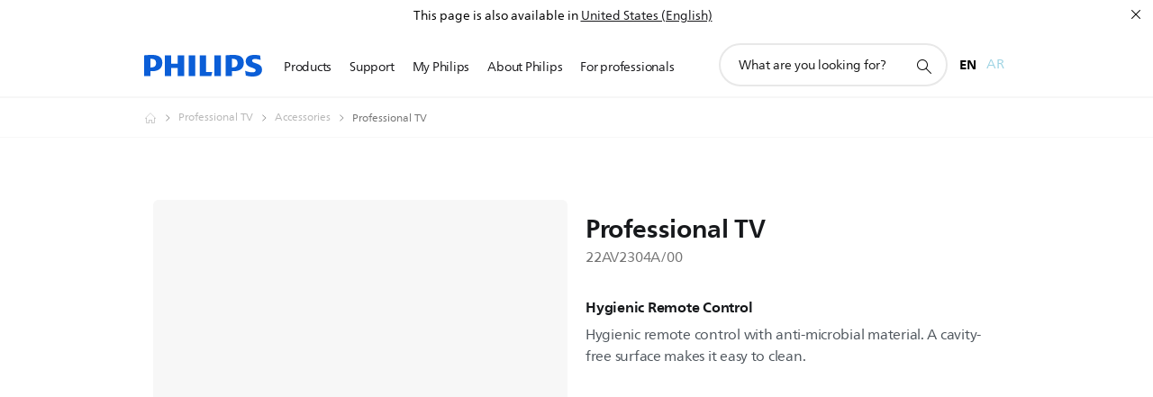

--- FILE ---
content_type: text/html;charset=utf-8
request_url: https://www.philips.jo/en/p-p/22AV2304A_00/professional-tv
body_size: 28664
content:
<!DOCTYPE HTML><html lang="en-jo" dir="ltr" class="no-js non-ie" xmlns:wb="http://open.weibo.com/wb"> <head> <meta charset="utf-8"> <meta name="viewport" content="width=device-width, initial-scale=1"> <script>LUX=function(){function n(){return Date.now?Date.now():+new Date}var r,t=n(),a=window.performance||{},e=a.timing||{activationStart:0,navigationStart:(null===(r=window.LUX)||void 0===r?void 0:r.ns)||t};function i(){return a.now?(r=a.now(),Math.floor(r)):n()-e.navigationStart;var r}(LUX=window.LUX||{}).ac=[],LUX.addData=function(n,r){return LUX.cmd(["addData",n,r])},LUX.cmd=function(n){return LUX.ac.push(n)},LUX.getDebug=function(){return[[t,0,[]]]},LUX.init=function(){return LUX.cmd(["init"])},LUX.mark=function(){for(var n=[],r=0;r<arguments.length;r++)n[r]=arguments[r];if(a.mark)return a.mark.apply(a,n);var t=n[0],e=n[1]||{};void 0===e.startTime&&(e.startTime=i());LUX.cmd(["mark",t,e])},LUX.markLoadTime=function(){return LUX.cmd(["markLoadTime",i()])},LUX.measure=function(){for(var n=[],r=0;r<arguments.length;r++)n[r]=arguments[r];if(a.measure)return a.measure.apply(a,n);var t,e=n[0],o=n[1],u=n[2];t="object"==typeof o?n[1]:{start:o,end:u};t.duration||t.end||(t.end=i());LUX.cmd(["measure",e,t])},LUX.send=function(){return LUX.cmd(["send"])},LUX.ns=t;var o=LUX;return window.LUX_ae=[],window.addEventListener("error",(function(n){window.LUX_ae.push(n)})),o}();</script> <script>!function(){var e=document.cookie.split("; ").find(function(e){return e.startsWith("notice_gdpr_prefs=")});if(e){var t=e.split("=")[1].split(/[,:\s]+/);t.includes("1")&&((n=document.createElement("script")).src="https://cdn.speedcurve.com/js/lux.js?id=33353111",n.async=!0,n.crossOrigin="anonymous",document.head.appendChild(n))}}();</script> <script>LUX.label="Product Detail";</script> <link rel="preconnect" href="https://www.googletagmanager.com"> <link rel="preconnect" href="https://images.philips.com"> <link rel="preconnect" href="https://consent.trustarc.com/"> <link rel="preconnect" href="https://philipselectronicsne.tt.omtrdc.net" crossorigin="use-credentials"> <link rel="preconnect" href="https://www.googleoptimize.com"> <link rel="preload" href="/c-etc/philips/clientlibs/foundation-base/clientlibs-css-rb2014/fonts/neuefrutigerworld-1.20.0-w02/NeueFrutigerWorldW02-Book.woff2" as="font" type="font/woff2" media="(min-width:701px)" crossorigin> <link rel="preload" href="/c-etc/philips/clientlibs/foundation-base/clientlibs-css-rb2014/fonts/neuefrutigerworld-1.20.0-w02/NeueFrutigerWorldW02-Bold.woff2" as="font" type="font/woff2" media="(min-width:701px)" crossorigin> <link rel="preload" href="/c-etc/philips/clientlibs/foundation-base/clientlibs-css-rb2014/fonts/neuefrutigerworld-1.20.0-w02/NeueFrutigerWorldW02-Light.woff2" as="font" type="font/woff2" media="(min-width:701px)" crossorigin> <link rel="preload" href="/c-etc/philips/clientlibs/foundation-base/clientlibs-css-rb2014/fonts/philips-global-icon-font/philips-global-icon-font-v2.8.woff2" as="font" type="font/woff2" crossorigin> <link rel="preload" href="/c-etc/philips/clientlibs/foundation-base/clientlibs-css-rb2014/fonts/philips-global-icon-font/philips-global-icon-font-32-v2.8.woff2" as="font" type="font/woff2" crossorigin> <script> window.dtm=window.dtm || {};
dtm.dnt=false; </script> <title> Professional TV 22AV2304A/00 | Philips</title> <meta name="description" content="Hygienic Remote Control"> <meta name="keywords" content="Professional TV, Accessories, 22AV2304A/00, Professional TV"> <meta name="PHILIPS.CONTEXT.LOCALE" content="en_jo"> <meta name="PHILIPS.CONTEXT.CM.ENABLE" content="true"><meta name="PS_CARDTYPE" content="generic"> <meta name="PS_CONTENTTYPE_KEY" content="product"> <meta name="PS_CONTENTTYPE" content="Product"> <meta name="PS_FILTER_CONTENTTYPE" content="Products"> <meta name="PS_CONTENTGROUP" content="Products"> <meta name="PS_TITLE" content="Professional TV"> <meta name="PS_SUBTITLE" content=""> <meta name="PS_BODYTEXT" content="Hygienic Remote Control"> <meta name="PS_IMAGE" content="https://images.philips.com/is/image/philipsconsumer/7757abdb818c48a5aadfa77c015dc716?$pnglarge$"> <meta name="PS_PRODUCT_CONSUMER_STATUS" content="NORMAL"> <meta name="PS_DTN" content="22AV2304A/00"> <meta name="PS_QUICKLINK_1_LABEL" content="Overview"> <meta name="PS_QUICKLINK_1_LINK" content="https://www.philips.jo/en/p-p/22AV2304A_00/professional-tv"> <meta name="PS_QUICKLINK_2_LABEL" content="Specifications"> <meta name="PS_QUICKLINK_2_LINK" content="https://www.philips.jo/en/p-p/22AV2304A_00/professional-tv/overview#specifications"> <meta name="PS_QUICKLINK_3_LABEL" content="Support"> <meta name="PS_QUICKLINK_3_LINK" content="https://www.philips.jo/en/p-p/22AV2304A_00/professional-tv/support#specifications"> <meta name="PS_GTIN" content="8718863038673"> <meta name="PS_PRODUCT_RANK" content="99"> <meta name="PS_PRODUCT_TYPE" content="NORMAL"> <meta name="PS_PRODUCT_VERSIONS" content="Remote Control"> <meta name="PS_DATE" content="2023-05-14T00:00:00.000+02:00"> <meta name="PS_PRODUCT_SHOPAVAILABILITY" content="false"> <meta name="PS_PRODUCT_ACCESSORY" content="false"> <meta name="PS_ACCESSORY_CTNS" content=""> <meta name="PS_PRODUCT_SOLD_ON_PHILIPS" content="false"> <meta name="PS_PRODUCT_PROMOTION" content="false"> <meta name="PS_PRODUCT_SHOPDISCOUNT" content="false"> <meta name="PS_SHOP_ENABLED" content="false"> <meta name="PS_PRODUCT_GROUP_ID" content="PROFESSIONAL_DISPLAYS_GR"> <meta name="PS_PRODUCT_CATEGORY_ID" content="HOTEL_TV_CA"> <meta name="PS_PRODUCT_SUBCATEGORY_ID" content="HT_ACCESSORIES_SU"> <meta name="PHILIPS.METRICS.DIVISION" content="CP"> <meta name="PHILIPS.METRICS.SECTION" content="main"> <meta name="PHILIPS.METRICS.COUNTRY" content="jo"> <meta name="PHILIPS.METRICS.LANGUAGE" content="en"> <meta name="PHILIPS.METRICS.CATALOGTYPE" content="professional"> <meta name="PHILIPS.METRICS.PRODUCTGROUP" content="professional_displays"> <meta name="PHILIPS.METRICS.PRODUCTCATEGORY" content="hotel_tv"> <meta name="PHILIPS.METRICS.PRODUCTSUBCATEGORY" content="ht_accessories"> <meta name="PHILIPS.METRICS.PRODUCTID" content="22av2304a_00"> <meta name="PHILIPS.METRICS.PAGENAME" content="22av2304a_00:overview"> <meta property="og:title" content="Buy the Philips Professional TV 22AV2304A/00 Professional TV"> <meta property="og:description" content="Hygienic Remote Control"> <meta property="og:type" content="product"> <meta property="og:url" content="https://www.philips.jo/en/p-p/22AV2304A_00/professional-tv"> <meta property="og:site_name" content="Philips"> <meta property="twitter:label2" content="Professional TV"> <meta property="twitter:data2" content="Accessories"> <script> window.philips = window.philips || {};



philips.context = {
    sector: 'CP',
    isAuthorMode: 'false',
    
    locale: {
        country: 'jo',
        language: 'en',
        currency: '',
        code: 'en_JO'
    },
    productCatalog: {
        ctn: '22av2304a/00',
        catalogType: 'professional',
        productGroup: '',
        productCategory: '',
        productSubCategory: '',
        shopEnabled : 'false',
        price: "''",
        
        inStock: '',
    },
     productCatalogId:
    {
        ctn: '22AV2304A/00',
        groupId: '',
        categoryId: '',
        subcategoryId: '',
    },
    page: {
        section: 'main',
        pageName: '22av2304a/00:overview',
        pageType: 'product_detail',
        pageSubType: 'overview',
        pageDetail: 'NORMAL',
        tags: '',
        infoType: '',
        trackingGroup: 'D2C-WEB-UPF-Product',
    },
    url: {
        repositoryPath: '/content/B2C/en_JO/professional-product-catalog/pr/professional-tv/accessories/22AV2304A_00',
        findSimilarProductsLink: 'https://www.philips.jo/en/p-m-pr/professional-tv/accessories/latest',
        
        personalizationUrl:'https://www.philips.jo/en/p-p/22AV2304A_00/professional-tv'
    }
}; </script> <script src="/a1l4rgpa1fx2crzaqh/s3ns3t0g4k288vipw56.js"></script> <script src="/a1l4rgpa1fx2crzaqh/t1l6vgru59xvprnlz0ll.js" defer></script> <link rel="canonical" href="https://www.philips.jo/en/p-p/22AV2304A_00/professional-tv"/> <link rel="apple-touch-icon" href="/c-etc/philips/clientlibs/foundation-base/clientlibs-css/img/favicon/favicon-hd.png"> <link rel="icon" type="image/svg+xml" href="/c-etc/philips/clientlibs/foundation-base/clientlibs-css/img/favicon/favicon.svg"> <link rel="icon" type="image/png" href="/c-etc/philips/clientlibs/foundation-base/clientlibs-css/img/favicon/favicon-192x192.png" sizes="192x192"> <link rel="icon" type="image/png" href="/c-etc/philips/clientlibs/foundation-base/clientlibs-css/img/favicon/favicon-96x96.png" sizes="96x96"> <link rel="icon" type="image/png" href="/c-etc/philips/clientlibs/foundation-base/clientlibs-css/img/favicon/favicon-32x32.png" sizes="32x32"> <link rel="icon" type="image/png" href="/c-etc/philips/clientlibs/foundation-base/clientlibs-css/img/favicon/favicon-16x16.png" sizes="16x16"> <meta name="msapplication-TileColor" content="#ffffff"> <meta name="msapplication-TileImage" content="/etc/philips/clientlibs/foundation-base/clientlibs-css/img/favicon/favicon-hd.png"> <script id="product-schema" data-shoppub-eop="" data-shop="false" type="application/ld+json"> {"@type":"Product","@context":"http://schema.org/","name":"Professional TV","url":"https://www.philips.jo/en/p-p/22AV2304A_00/professional-tv","image":["https://images.philips.com/is/image/philipsconsumer/7757abdb818c48a5aadfa77c015dc716"],"description":"Hygienic remote control with anti-microbial material. A cavity-free surface makes it easy to clean.","sku":"22AV2304A/00","mpn":"22AV2304A/00","gtin13":"8718863038673","brand":{"@type":"Thing","name":"Philips"}}</script> <script type="text/javascript"> (function(){(function(l,u,C){var O=[],P=[],f={_version:"3.6.0",_config:{classPrefix:"test-",enableClasses:!0,enableJSClass:!0,usePrefixes:!0},_q:[],on:function(e,t){var n=this;setTimeout(function(){t(n[e])},0)},addTest:function(e,t,n){P.push({name:e,fn:t,options:n})},addAsyncTest:function(e){P.push({name:null,fn:e})}},s=function(){};s.prototype=f,s=new s,s.addTest("svg",!!u.createElementNS&&!!u.createElementNS("http://www.w3.org/2000/svg","svg").createSVGRect),s.addTest("localstorage",function(){var e="modernizr";try{return localStorage.setItem(e,e),localStorage.removeItem(e),!0}catch{return!1}});var w=f._config.usePrefixes?" -webkit- -moz- -o- -ms- ".split(" "):["",""];f._prefixes=w;function v(e,t){return typeof e===t}function F(){var e,t,n,r,i,a,o;for(var p in P)if(P.hasOwnProperty(p)){if(e=[],t=P[p],t.name&&(e.push(t.name.toLowerCase()),t.options&&t.options.aliases&&t.options.aliases.length))for(n=0;n<t.options.aliases.length;n++)e.push(t.options.aliases[n].toLowerCase());for(r=v(t.fn,"function")?t.fn():t.fn,i=0;i<e.length;i++)a=e[i],o=a.split("."),o.length===1?s[o[0]]=r:(s[o[0]]&&!(s[o[0]]instanceof Boolean)&&(s[o[0]]=new Boolean(s[o[0]])),s[o[0]][o[1]]=r),O.push((r?"":"no-")+o.join("-"))}}var g=u.documentElement,_=g.nodeName.toLowerCase()==="svg";function A(e){var t=g.className,n=s._config.classPrefix||"";if(_&&(t=t.baseVal),s._config.enableJSClass){var r=new RegExp("(^|\\s)"+n+"no-js(\\s|$)");t=t.replace(r,"$1"+n+"js$2")}s._config.enableClasses&&(t+=" "+n+e.join(" "+n),_?g.className.baseVal=t:g.className=t)}var j="Moz O ms Webkit",L=f._config.usePrefixes?j.toLowerCase().split(" "):[];f._domPrefixes=L;var T;(function(){var e={}.hasOwnProperty;!v(e,"undefined")&&!v(e.call,"undefined")?T=function(t,n){return e.call(t,n)}:T=function(t,n){return n in t&&v(t.constructor.prototype[n],"undefined")}})(),f._l={},f.on=function(e,t){this._l[e]||(this._l[e]=[]),this._l[e].push(t),s.hasOwnProperty(e)&&setTimeout(function(){s._trigger(e,s[e])},0)},f._trigger=function(e,t){if(this._l[e]){var n=this._l[e];setTimeout(function(){var r,i;for(r=0;r<n.length;r++)i=n[r],i(t)},0),delete this._l[e]}};function q(e,t){if(typeof e=="object")for(var n in e)T(e,n)&&q(n,e[n]);else{e=e.toLowerCase();var r=e.split("."),i=s[r[0]];if(r.length==2&&(i=i[r[1]]),typeof i<"u")return s;t=typeof t=="function"?t():t,r.length==1?s[r[0]]=t:(s[r[0]]&&!(s[r[0]]instanceof Boolean)&&(s[r[0]]=new Boolean(s[r[0]])),s[r[0]][r[1]]=t),A([(t&&t!=!1?"":"no-")+r.join("-")]),s._trigger(e,t)}return s}s._q.push(function(){f.addTest=q});function y(){return typeof u.createElement!="function"?u.createElement(arguments[0]):_?u.createElementNS.call(u,"http://www.w3.org/2000/svg",arguments[0]):u.createElement.apply(u,arguments)}s.addTest("canvas",function(){var e=y("canvas");return!!(e.getContext&&e.getContext("2d"))});var k="CSS"in l&&"supports"in l.CSS,G="supportsCSS"in l;s.addTest("supports",k||G);function J(){var e=u.body;return e||(e=y(_?"svg":"body"),e.fake=!0),e}function z(e,t,n,r){var i="modernizr",a,o,p,c,m=y("div"),d=J();if(parseInt(n,10))for(;n--;)p=y("div"),p.id=r?r[n]:i+(n+1),m.appendChild(p);return a=y("style"),a.type="text/css",a.id="s"+i,(d.fake?d:m).appendChild(a),d.appendChild(m),a.styleSheet?a.styleSheet.cssText=e:a.appendChild(u.createTextNode(e)),m.id=i,d.fake&&(d.style.background="",d.style.overflow="hidden",c=g.style.overflow,g.style.overflow="hidden",g.appendChild(d)),o=t(m,e),d.fake?(d.parentNode.removeChild(d),g.style.overflow=c,g.offsetHeight):m.parentNode.removeChild(m),!!o}var V=function(){var e=l.matchMedia||l.msMatchMedia;return e?function(t){var n=e(t);return n&&n.matches||!1}:function(t){var n=!1;return z("@media "+t+" { #modernizr { position: absolute; } }",function(r){n=(l.getComputedStyle?l.getComputedStyle(r,null):r.currentStyle).position=="absolute"}),n}}();f.mq=V;var X=f.testStyles=z;s.addTest("touchevents",function(){return!!("ontouchstart"in l||l.DocumentTouch&&u instanceof DocumentTouch)});var R=f._config.usePrefixes?j.split(" "):[];f._cssomPrefixes=R;function W(e,t){return!!~(""+e).indexOf(t)}function B(e){return e.replace(/([a-z])-([a-z])/g,function(t,n,r){return n+r.toUpperCase()}).replace(/^-/,"")}var N=function(e){var t=w.length,n=l.CSSRule,r;if(typeof n>"u")return C;if(!e)return!1;if(e=e.replace(/^@/,""),r=e.replace(/-/g,"_").toUpperCase()+"_RULE",r in n)return"@"+e;for(var i=0;i<t;i++){var a=w[i],o=a.toUpperCase()+"_"+r;if(o in n)return"@-"+a.toLowerCase()+"-"+e}return!1};f.atRule=N;function H(e,t){return function(){return e.apply(t,arguments)}}function Z(e,t,n){var r;for(var i in e)if(e[i]in t)return n===!1?e[i]:(r=t[e[i]],v(r,"function")?H(r,n||t):r);return!1}var I={elem:y("modernizr")};s._q.push(function(){delete I.elem});var h={style:I.elem.style};s._q.unshift(function(){delete h.style});function U(e){return e.replace(/([A-Z])/g,function(t,n){return"-"+n.toLowerCase()}).replace(/^ms-/,"-ms-")}function K(e,t,n){var r;if("getComputedStyle"in l){r=getComputedStyle.call(l,e,t);var i=l.console;if(r!==null)n&&(r=r.getPropertyValue(n));else if(i){var a=i.error?"error":"log";i[a].call(i,"getComputedStyle returning null, its possible modernizr test results are inaccurate")}}else r=!t&&e.currentStyle&&e.currentStyle[n];return r}function Q(e,t){var n=e.length;if("CSS"in l&&"supports"in l.CSS){for(;n--;)if(l.CSS.supports(U(e[n]),t))return!0;return!1}else if("CSSSupportsRule"in l){for(var r=[];n--;)r.push("("+U(e[n])+":"+t+")");return r=r.join(" or "),z("@supports ("+r+") { #modernizr { position: absolute; } }",function(i){return K(i,null,"position")=="absolute"})}return C}function D(e,t,n,r){if(r=v(r,"undefined")?!1:r,!v(n,"undefined")){var i=Q(e,n);if(!v(i,"undefined"))return i}for(var a,o,p,c,m,d=["modernizr","tspan","samp"];!h.style&&d.length;)a=!0,h.modElem=y(d.shift()),h.style=h.modElem.style;function E(){a&&(delete h.style,delete h.modElem)}for(p=e.length,o=0;o<p;o++)if(c=e[o],m=h.style[c],W(c,"-")&&(c=B(c)),h.style[c]!==C)if(!r&&!v(n,"undefined")){try{h.style[c]=n}catch{}if(h.style[c]!=m)return E(),t=="pfx"?c:!0}else return E(),t=="pfx"?c:!0;return E(),!1}var Y=f.testProp=function(e,t,n){return D([e],C,t,n)};function x(e,t,n,r,i){var a=e.charAt(0).toUpperCase()+e.slice(1),o=(e+" "+R.join(a+" ")+a).split(" ");return v(t,"string")||v(t,"undefined")?D(o,t,r,i):(o=(e+" "+L.join(a+" ")+a).split(" "),Z(o,t,n))}f.testAllProps=x;function S(e,t,n){return x(e,C,C,t,n)}f.testAllProps=S,s.addTest("flexbox",S("flexBasis","1px",!0)),s.addTest("csstransforms",function(){return navigator.userAgent.indexOf("Android 2.")===-1&&S("transform","scale(1)",!0)}),s.addTest("csstransforms3d",function(){return!!S("perspective","1px",!0)}),s.addTest("csstransitions",S("transition","all",!0)),s.addTest("appearance",S("appearance"));var b=f.prefixed=function(e,t,n){return e.indexOf("@")===0?N(e):(e.indexOf("-")!=-1&&(e=B(e)),t?x(e,t,n):x(e,"pfx"))};s.addTest("fullscreen",!!(b("exitFullscreen",u,!1)||b("cancelFullScreen",u,!1))),s.addTest("objectfit",!!b("objectFit"),{aliases:["object-fit"]}),F(),A(O),delete f.addTest,delete f.addAsyncTest;for(var M=0;M<s._q.length;M++)s._q[M]();l.Modernizr=s})(window,document),window.Modernizr.addTest("correctvh",function(){return!navigator.userAgent.match(/(iPad|iPhone);.*CPU.*OS (6|7)_\d/i)}),window.Modernizr.addTest("touch",function(){return window.Modernizr.touchevents}),window.Modernizr.addTest("ipad",function(){return!!navigator.userAgent.match(/iPad/i)}),window.Modernizr.addTest("iphone",function(){return!!navigator.userAgent.match(/iPhone/i)}),window.Modernizr.addTest("ipod",function(){return!!navigator.userAgent.match(/iPod/i)}),window.Modernizr.addTest("ios",function(){return window.Modernizr.ipad||window.Modernizr.ipod||window.Modernizr.iphone}),function(){var l=document.documentElement,u="no-js";window.Modernizr._config.classPrefix&&l.className.indexOf(u)>-1&&(l.className=l.className.replace(u,window.Modernizr._config.classPrefix+"js"))}(),function(){window.sessionStorage&&window.sessionStorage.getItem("philips.hideRecallBanner")==="true"&&document.documentElement.classList.add("pv-hrb")}()})(); </script><link rel="stylesheet" href="/c-etc/designs/b2c-seamless-theme/clientlibs.260119.css" type="text/css"> <script type="application/json" class="pv-d2c-search__translations"> {"translations":{"d2c-search.sort-by":"Sort by:","d2c-search.more-tab":"Support and more","d2c-search.search-empty":"Empty search","d2c-search.sort-by-date-asc":"Date (Ascending)","d2c-search.versuni-lp-name":"Versuni (Philips Domestic Appliances)","d2c-search.popular-support-topics-title":"Support topics","d2c-search.filter-rating-value":"{0} and up","d2c-search.help-banner-title":"Find healthcare and hospital products and support","d2c-search.reviews":"reviews","d2c-search.suggested-results":"Suggested results","TBD":"In stock","d2c-search.filter-range-max":"Max","d2c-search.sort-by-date-desc":"Date (Descending)","d2c-search.no-result-for-search":"Sorry! No results found.","d2c-search.nmore":"More","d2c-search.add-to-cart-btn":"Add to cart","d2c-search.search-results-for":"Search results for","d2c-search.tab.modal.option.support":"Find support for a product","d2c-search.versuni-lp-title":"It looks like you're looking for household products.","d2c-search.tab.modal.list.label":"What are you looking for?","d2c-search.overall-rating":"Overall rating","d2c-search.bundle-discount-label":"Bundle discount","d2c-search.recently-viewed-title":"Items you recently viewed","d2c-search.filter-rating-title":"Customer rating","d2c-search.submit-search-box":"Submit search","d2c-search.sort-by-size-asc":"Size (Ascending)","d2c-search.filters-title":"Filters","d2c-search.sort-by-alphabetical-desc":"Alphabetical (Descending)","d2c-search.tab.modal.option.products":"Explore products to buy","d2c-search.versuni-lp-card-home-title":"Product Care & Support","d2c-search.sort-by-relevance":"Relevance","d2c-search.filter-price-title":"Price","d2c-search.help-banner-desc":"Ultrasound, monitors, imaging and more"," d2c-search.more-tab":"Support and more","d2c-search.sort-by-newest":"Newest","d2c-search.versuni-lp-card-kitchen-title":"Kitchen Appliances","d2c-search.popular-categories-title":"Popular categories","d2c-search.clear":"Clear","d2c-search.help-suggestions-title":"Suggestions","d2c-search.products-tab":"Products","d2c-search-added-to-cart-btn":"Added to basket","d2c-search.refurbishment-label":"Refurbishment","notify-me-btn":"notify me","d2c-search.sort-by-size-desc":"Size (Descending)","d2c-search.search-box-sitewide":"Sitewide","d2c-search.filter-apply-all":"Apply filters","d2c-search.what-look-for":"What are you looking for?","d2c-search.sort-by-price-high-to-low":"Price (Highest)","d2c-search.try-different-search":"Please try a different search.","d2c-search.notify-me-btn":"Notify me","d2c-search.filter-price-range":"Price {0} - {1}","d2c-search.sort-by-alphabetical-asc":"Alphabetical (Ascending)","d2c-search.sort-by-rating":"Rating","test.d2c.search":"test","d2c-search.filter-price-title8":"Price","d2c-search.help-banner-cta-text":"Go to Philips.com/healthcare","d2c-search.search-box-label":"Site search","d2c-search.tab.modal.title\n":"Search","d2c-search.filter-range-min":"Min","d2c-search.filter-availability-in-stock":"In stock","d2c-search.versuni-lp-description":"We've moved our household products to a new home! Are you looking for any of these?","d2c-search.filter-availability-title":"Availability","d2c-search.help-suggestions-1":"Make sure that you spelt all words correctly.","d2c-search.help-suggestions-3":"Search by product name (i.e. Airfryer, Sonicare).","d2c-search.help-suggestions-2":"Search by product number (i.e. HD9240/90, L2BO/00).","d2c-search.added-to-cart-btn":"Added to basket","d2c-search.help-suggestions-4":"Try different keywords.","d2c-search.filter-clear-all":"Clear filters","d2c-search.sort-by-price-low-to-high":"Price (Lowest)"}} </script></head> <body class="productdetailspage " style=" " data-country="JO" data-language="en" data-locale="en_JO"> <!--<noindex>--> <!-- HEADER SECTION START --> <div class="genericheaderpage basepage page"><div class="header n02v3-header-a n02v3-header component-base"> <header class="p-n02v3 p-layout-row p-n02v3__hamburger--close
     
     
    default pv-padding-block-end--m
     
     p-n02v3__contextual 
     p-n02v3__multilang 
     
     
    p-n02v3--b2c
    p-n02v3--show-search-field
    
     "
        data-n25="false"
        data-n25-mobile="false"
        data-flyout-links="{&quot;howToRegister&quot;:&quot;https://www.philips.jo/en/myphilips/register-your-product&quot;,&quot;myProducts&quot;:&quot;/en/myphilips#/my-products&quot;,&quot;registerProduct&quot;:&quot;/en/myphilips#/register-new-product/search&quot;,&quot;myDashboard&quot;:&quot;/en/myphilips#/my-home&quot;,&quot;login&quot;:&quot;/en/myphilips&quot;,&quot;myAccount&quot;:&quot;https://www.philips.jo/en/myphilips/register-product#tab\u003duser&quot;,&quot;signUp&quot;:&quot;https://www.philips.jo/en/myphilips/login#tab\u003dsign-up&quot;}"
        data-is-fixed-height="true"
        data-is-stock-indicator = "inherit"
        data-stock-market=""
        data-stock-indicator-api = "https://tools.eurolandir.com/tools/pricefeed/xmlirmultiiso5.aspx?companyid=2522"
        data-shop-site=""> <div class="p-n02v3__top-banner" data-shop-error-message="Due to scheduled maintenance, it's not possible to make purchases now. Please check back in a few hours.
"> <div class="geodetectionbar tc53-geo-detection-bar"> <div class="p-tc53-geo-detection-bar" data-current-page-path='/content/B2C/en_JO/professional-product-catalog/pr/professional-tv/accessories/22AV2304A_00'> <script type="text/x-handlebars-template" data-template="tc53-geo-detection-bar-template"> <div class="p-notification-bar p-navigation" > <span class="p-text p-direction-ltr"> <label class="p-label" >This page is also available in</label> <a  data-track-type="track-conversion" data-track-name="interaction"  data-track-description="link:geo_detection" class="p-anchor-geobar" href="{{url}}">{{urlLinkName}}</a> </span> <button class="p-close p-square p-inverted p-icon-close p-small" aria-label="Close"></button> </div> </script> </div> </div> </div> <div class="p-n02v3__inner"> <div class="p-layout-inner"> <div class="p-n02v3__shape"> <a href='https://www.philips.jo/en' title="Home" class="p-n02v3__shapelink"> <div class="p-n02v3__shape-wrapper"> <svg width="131" height="24" viewBox="0 0 131 24" fill="none" xmlns="http://www.w3.org/2000/svg"> <path d="M44.4019 0.480751V23.5192H37.3709V14.4601H30.0545V23.5192H23.0235V0.480751H30.0545V9.63756H37.3709V0.480751H44.4019ZM68.8676 18.892V0.480751H61.8366V23.5192H74.5465L75.6056 18.892H68.8601H68.8676ZM56.6385 0.480751H49.6075V23.5192H56.6385V0.480751ZM85.1455 0.480751H78.1145V23.5192H85.1455V0.480751ZM119.82 6.36244C119.82 5.10798 121.074 4.52958 123.095 4.52958C125.311 4.52958 127.715 5.01033 129.36 5.68639L128.781 0.676056C126.948 0.292958 125.311 0 122.329 0C116.65 0 112.789 2.2385 112.789 6.94085C112.789 15.0385 123.771 13.4009 123.771 17.1568C123.771 18.5991 122.712 19.3728 120.113 19.3728C117.799 19.3728 114.238 18.5991 112.12 17.5399L112.894 22.8432C115.012 23.6169 117.904 24 120.218 24C126.092 24 130.907 22.0695 130.907 16.2854C130.907 8.5784 119.827 10.0207 119.827 6.35493L119.82 6.36244ZM110.67 8.77371C110.67 14.6554 106.524 18.0282 99.9812 18.0282H97.4798V23.5192H90.4488V0.480751C92.8601 0.187794 96.2254 0 99.0197 0C106.246 0 110.678 2.31361 110.678 8.77371H110.67ZM103.737 8.87136C103.737 5.97934 102.1 4.34178 98.6291 4.34178C98.2685 4.34178 97.8854 4.34178 97.4723 4.36432V13.8817H98.6291C102.287 13.8817 103.737 11.861 103.737 8.87136ZM20.2291 8.77371C20.2291 14.6554 16.0901 18.0282 9.53991 18.0282H7.0385V23.5192H0V0.480751C2.41127 0.187794 5.77653 0 8.57089 0C15.7972 0 20.2216 2.31361 20.2216 8.77371H20.2291ZM13.2883 8.87136C13.2883 5.97934 11.6507 4.34178 8.18779 4.34178C7.82723 4.34178 7.44413 4.34178 7.03099 4.36432V13.8817H8.18779C11.846 13.8817 13.2883 11.861 13.2883 8.87136Z" fill="#0B5ED7"/> </svg> </div> </a> </div> </div> <nav class="p-n02v3__menu"> <div class="p-n02v3__mobiletopbg" aria-hidden="true"></div> <div class="p-n02v3__mobilebottombg" aria-hidden="true"></div> <div class="p-n02v3__m1bg"> <div class="p-n02v3__mwrap"> <div class="p-n02v3__m1title"></div> <ul class="p-n02v3__m1"> <li class="p-n02v3__mli p-n02v3__products p-m-1
                                
                                "> <a href="#" class="p-n02v3__mlink" data-track-type="track-nav-nena" data-track-compid="n02v3" data-track-navid="header" data-track-navdest="professional:products"> <span class="p-n02v3__m1item pv-heading pv-body--s pv-bold">Products</span> </a> <div class="p-n02v3__m2bg p-n02v3__miconbg p-n02v3__m2bg--products p-n02v3__mbg--hidden
                                    p-n02v3__contextual--mgbg"> <div class="p-n02v3__mwrap"> <div class="p-n02v3__mtitle"> <div class="p-n02v3__mback">Main menu</div> <div class="p-n02v3__listtitle "> <div class="p-n02v3__mclose"><button class="p-icon-close" arial-label="Main menu" ></button></div> <div class="pv-heading pv-body--m pv-bold">Products</div> </div> </div> <ul class="p-n02v3__m2 p-n02v3__micon"> <li class="p-n02v3__mli p-m-1-1 p-n02v3__group
                                                        "> <a href="#" class="p-n02v3__mlink" data-track-type="track-nav-nena" data-track-compid="n02v3" data-track-navid="header" data-track-navdest="professional:products:sound_and_vision"> <span class="p-icon-sound-and-vision--32 p-n02v3__m2icon"></span> <span class="pv-heading pv-body--s pv-bold p-n02v3__m2text">Sound and vision</span> </a> <div class="p-n02v3__m3bg p-n02v3__mflyout p-n02v3__mbg--hidden
                                                            " data-bg-level="3"> <div class="p-n02v3__mwrap"> <div class="p-n02v3__mtitle p-n02v3__t--col14"> <div class="p-n02v3__mback">Main menu</div> <div class="p-n02v3__listtitle "> <div class="p-n02v3__mclose"><button class="p-icon-close"
                                                                                                        arial-label="Main menu"></button></div> <div class="pv-heading pv-body--m pv-bold">Sound and vision</div> </div> </div> <ul class="p-n02v3__m3 p-n02v3__m--col14"> <li class="p-n02v3__mli p-n02v3__mli--subgroup p-m-1-1-1
                    "> <a href='#' class="p-n02v3__mlink"><span class="pv-heading pv-body--s">TV, Monitors and Video</span></a> <div class="p-n02v3__m4bg
                        " data-bg-level="4"> <div class="p-n02v3__mwrap"> <div class="p-n02v3__mtitle p-n02v3__t--col34"> <div class="p-n02v3__mback">Sound and vision</div> <div class="p-n02v3__listtitle "> <div class="p-n02v3__mclose"><button class="p-icon-close"
                                                                       arial-label="Back"></button></div> <div class="pv-heading pv-body--m pv-bold">TV, Monitors and Video</div> </div> </div> <ul class="p-n02v3__m4
            p-n02v3__m--col24
            "> <li class="p-n02v3__mli p-n02v3__mli--cat p-m-1-1-1-1
             "> <a target="" href='https://www.philips.jo/en/c-m-so/tv' class="p-n02v3__mlink p-n02v3__mlink--no-childs" data-track-type="track-nav-nena" data-track-compid="n02v3" data-track-navid="header" data-track-navdest="professional:products:so:sound_and_vision:tv,_monitors_and_video:"> <span class="pv-heading pv-body--s"> TV </span> </a> </li> <li class="p-n02v3__mli p-n02v3__mli--cat p-m-1-1-1-2
             "> <a target="" href='https://www.philips.jo/en/c-m-so/monitors' class="p-n02v3__mlink p-n02v3__mlink--no-childs" data-track-type="track-nav-nena" data-track-compid="n02v3" data-track-navid="header" data-track-navdest="professional:products:so:sound_and_vision:tv,_monitors_and_video:"> <span class="pv-heading pv-body--s"> Monitors </span> </a> </li> <li class="p-n02v3__mli p-n02v3__mli--cat p-m-1-1-1-3
             "> <a target="" href='https://www.philips.jo/en/c-m-so/projectors' class="p-n02v3__mlink p-n02v3__mlink--no-childs" data-track-type="track-nav-nena" data-track-compid="n02v3" data-track-navid="header" data-track-navdest="professional:products:so:sound_and_vision:tv,_monitors_and_video:"> <span class="pv-heading pv-body--s"> Projectors </span> </a> </li> </ul> </div> </div> </li> <li class="p-n02v3__mli p-n02v3__mli--subgroup p-m-1-1-2
                    "> <a href='#' class="p-n02v3__mlink"><span class="pv-heading pv-body--s">Audio</span></a> <div class="p-n02v3__m4bg
                        " data-bg-level="4"> <div class="p-n02v3__mwrap"> <div class="p-n02v3__mtitle p-n02v3__t--col34"> <div class="p-n02v3__mback">Sound and vision</div> <div class="p-n02v3__listtitle "> <div class="p-n02v3__mclose"><button class="p-icon-close"
                                                                       arial-label="Back"></button></div> <div class="pv-heading pv-body--m pv-bold">Audio</div> </div> </div> <ul class="p-n02v3__m4
            p-n02v3__m--col24
            "> <li class="p-n02v3__mli p-n02v3__mli--cat p-m-1-1-2-1
             "> <a target="" href='https://www.philips.jo/en/c-m-so/home-audio' class="p-n02v3__mlink p-n02v3__mlink--no-childs" data-track-type="track-nav-nena" data-track-compid="n02v3" data-track-navid="header" data-track-navdest="professional:products:so:sound_and_vision:audio:"> <span class="pv-heading pv-body--s"> Home audio </span> </a> </li> <li class="p-n02v3__mli p-n02v3__mli--cat p-m-1-1-2-2
             "> <a target="" href='https://www.philips.jo/en/c-m-so/headphones' class="p-n02v3__mlink p-n02v3__mlink--no-childs" data-track-type="track-nav-nena" data-track-compid="n02v3" data-track-navid="header" data-track-navdest="professional:products:so:sound_and_vision:audio:"> <span class="pv-heading pv-body--s"> Headphones </span> </a> </li> </ul> </div> </div> </li> <li class="p-n02v3__mli p-n02v3__mli--subgroup p-m-1-1-3
                    "> <a href='#' class="p-n02v3__mlink"><span class="pv-heading pv-body--s">Accessories</span></a> <div class="p-n02v3__m4bg
                        " data-bg-level="4"> <div class="p-n02v3__mwrap"> <div class="p-n02v3__mtitle p-n02v3__t--col34"> <div class="p-n02v3__mback">Sound and vision</div> <div class="p-n02v3__listtitle "> <div class="p-n02v3__mclose"><button class="p-icon-close"
                                                                       arial-label="Back"></button></div> <div class="pv-heading pv-body--m pv-bold">Accessories</div> </div> </div> <ul class="p-n02v3__m4
            p-n02v3__m--col24
            "> <li class="p-n02v3__mli p-n02v3__mli--cat p-m-1-1-3-1
             "> <a target="" href='https://www.philips.jo/en/c-m-so/mobile-accessories' class="p-n02v3__mlink p-n02v3__mlink--no-childs" data-track-type="track-nav-nena" data-track-compid="n02v3" data-track-navid="header" data-track-navdest="professional:products:so:sound_and_vision:accessories:"> <span class="pv-heading pv-body--s"> Mobile accessories </span> </a> </li> <li class="p-n02v3__mli p-n02v3__mli--cat p-m-1-1-3-2
             "> <a target="" href='https://www.philips.jo/en/c-m-so/computer-accessories' class="p-n02v3__mlink p-n02v3__mlink--no-childs" data-track-type="track-nav-nena" data-track-compid="n02v3" data-track-navid="header" data-track-navdest="professional:products:so:sound_and_vision:accessories:"> <span class="pv-heading pv-body--s"> Computer accessories </span> </a> </li> </ul> </div> </div> </li> </ul> </div> </div> </li> <li class="p-n02v3__mli p-m-1-2 p-n02v3__group
                                                        "> <a href="#" class="p-n02v3__mlink" data-track-type="track-nav-nena" data-track-compid="n02v3" data-track-navid="header" data-track-navdest="professional:products:personal_care"> <span class="p-icon-personalcare--32 p-n02v3__m2icon"></span> <span class="pv-heading pv-body--s pv-bold p-n02v3__m2text">Personal care</span> </a> <div class="p-n02v3__m3bg p-n02v3__mflyout p-n02v3__mbg--hidden
                                                            " data-bg-level="3"> <div class="p-n02v3__mwrap"> <div class="p-n02v3__mtitle p-n02v3__t--col14"> <div class="p-n02v3__mback">Main menu</div> <div class="p-n02v3__listtitle "> <div class="p-n02v3__mclose"><button class="p-icon-close"
                                                                                                        arial-label="Main menu"></button></div> <div class="pv-heading pv-body--m pv-bold">Personal care</div> </div> </div> <ul class="p-n02v3__m3 p-n02v3__m--col14"> <li class="p-n02v3__mli p-n02v3__mli--subgroup p-m-1-2-1
                    "> <a href='#' class="p-n02v3__mlink"><span class="pv-heading pv-body--s">For Men</span></a> <div class="p-n02v3__m4bg
                        " data-bg-level="4"> <div class="p-n02v3__mwrap"> <div class="p-n02v3__mtitle p-n02v3__t--col34"> <div class="p-n02v3__mback">Personal care</div> <div class="p-n02v3__listtitle "> <div class="p-n02v3__mclose"><button class="p-icon-close"
                                                                       arial-label="Back"></button></div> <div class="pv-heading pv-body--m pv-bold">For Men</div> </div> </div> <ul class="p-n02v3__m4
            p-n02v3__m--col24
            "> <li class="p-n02v3__mli p-n02v3__mli--cat p-m-1-2-1-1
             "> <a target="" href='https://www.philips.jo/en/c-m-pe/face-shavers' class="p-n02v3__mlink p-n02v3__mlink--no-childs" data-track-type="track-nav-nena" data-track-compid="n02v3" data-track-navid="header" data-track-navdest="professional:products:pe:personal_care:for_men:"> <span class="pv-heading pv-body--s"> Face Shavers </span> </a> </li> <li class="p-n02v3__mli p-n02v3__mli--cat p-m-1-2-1-2
             "> <a target="" href='https://www.philips.jo/en/c-m-pe/oneblade-trim-edge-and-shave' class="p-n02v3__mlink p-n02v3__mlink--no-childs" data-track-type="track-nav-nena" data-track-compid="n02v3" data-track-navid="header" data-track-navdest="professional:products:pe:personal_care:for_men:"> <span class="pv-heading pv-body--s"> OneBlade - Trim, edge and shave </span> </a> </li> <li class="p-n02v3__mli p-n02v3__mli--cat p-m-1-2-1-3
             "> <a target="" href='https://www.philips.jo/en/c-m-pe/hair-clippers' class="p-n02v3__mlink p-n02v3__mlink--no-childs" data-track-type="track-nav-nena" data-track-compid="n02v3" data-track-navid="header" data-track-navdest="professional:products:pe:personal_care:for_men:"> <span class="pv-heading pv-body--s"> HAIR clippers </span> </a> </li> <li class="p-n02v3__mli p-n02v3__mli--cat p-m-1-2-1-4
             "> <a target="" href='https://www.philips.jo/en/c-m-pe/body-groomers' class="p-n02v3__mlink p-n02v3__mlink--no-childs" data-track-type="track-nav-nena" data-track-compid="n02v3" data-track-navid="header" data-track-navdest="professional:products:pe:personal_care:for_men:"> <span class="pv-heading pv-body--s"> BODY groomers </span> </a> </li> <li class="p-n02v3__mli p-n02v3__mli--cat p-m-1-2-1-5
             "> <a target="" href='https://www.philips.jo/en/c-m-pe/accessories-and-replacements' class="p-n02v3__mlink p-n02v3__mlink--no-childs" data-track-type="track-nav-nena" data-track-compid="n02v3" data-track-navid="header" data-track-navdest="professional:products:pe:personal_care:for_men:"> <span class="pv-heading pv-body--s"> Accessories and replacements </span> </a> </li> </ul> </div> </div> </li> <li class="p-n02v3__mli p-n02v3__mli--subgroup p-m-1-2-2
                    "> <a href='#' class="p-n02v3__mlink"><span class="pv-heading pv-body--s">For Women</span></a> <div class="p-n02v3__m4bg
                        " data-bg-level="4"> <div class="p-n02v3__mwrap"> <div class="p-n02v3__mtitle p-n02v3__t--col34"> <div class="p-n02v3__mback">Personal care</div> <div class="p-n02v3__listtitle "> <div class="p-n02v3__mclose"><button class="p-icon-close"
                                                                       arial-label="Back"></button></div> <div class="pv-heading pv-body--m pv-bold">For Women</div> </div> </div> <ul class="p-n02v3__m4
            p-n02v3__m--col24
            "> <li class="p-n02v3__mli p-n02v3__mli--cat p-m-1-2-2-1
             "> <a target="" href='https://www.philips.jo/en/c-m-pe/skincare' class="p-n02v3__mlink p-n02v3__mlink--no-childs" data-track-type="track-nav-nena" data-track-compid="n02v3" data-track-navid="header" data-track-navdest="professional:products:pe:personal_care:for_women:"> <span class="pv-heading pv-body--s"> Skincare </span> </a> </li> <li class="p-n02v3__mli p-n02v3__mli--cat p-m-1-2-2-2
             "> <a target="" href='https://www.philips.jo/en/c-m-pe/hair-removal' class="p-n02v3__mlink p-n02v3__mlink--no-childs" data-track-type="track-nav-nena" data-track-compid="n02v3" data-track-navid="header" data-track-navdest="professional:products:pe:personal_care:for_women:"> <span class="pv-heading pv-body--s"> Hair removal </span> </a> </li> <li class="p-n02v3__mli p-n02v3__mli--cat p-m-1-2-2-3
             "> <a target="" href='https://www.philips.jo/en/c-m-pe/haircare' class="p-n02v3__mlink p-n02v3__mlink--no-childs" data-track-type="track-nav-nena" data-track-compid="n02v3" data-track-navid="header" data-track-navdest="professional:products:pe:personal_care:for_women:"> <span class="pv-heading pv-body--s"> Haircare </span> </a> </li> </ul> </div> </div> </li> <li class="p-n02v3__mli p-n02v3__mli--subgroup p-m-1-2-3
                    "> <a href='#' class="p-n02v3__mlink"><span class="pv-heading pv-body--s">Oral Healthcare</span></a> <div class="p-n02v3__m4bg
                        " data-bg-level="4"> <div class="p-n02v3__mwrap"> <div class="p-n02v3__mtitle p-n02v3__t--col34"> <div class="p-n02v3__mback">Personal care</div> <div class="p-n02v3__listtitle "> <div class="p-n02v3__mclose"><button class="p-icon-close"
                                                                       arial-label="Back"></button></div> <div class="pv-heading pv-body--m pv-bold">Oral Healthcare</div> </div> </div> <ul class="p-n02v3__m4
            p-n02v3__m--col24
            "> <li class="p-n02v3__mli p-n02v3__mli--cat p-m-1-2-3-1
             "> <a target="" href='https://www.philips.jo/en/c-m-pe/electric-toothbrushes' class="p-n02v3__mlink p-n02v3__mlink--no-childs" data-track-type="track-nav-nena" data-track-compid="n02v3" data-track-navid="header" data-track-navdest="professional:products:pe:personal_care:oral_healthcare:"> <span class="pv-heading pv-body--s"> Electric toothbrushes </span> </a> </li> <li class="p-n02v3__mli p-n02v3__mli--cat p-m-1-2-3-2
             "> <a target="" href='https://www.philips.jo/en/c-m-pe/toothbrush-heads' class="p-n02v3__mlink p-n02v3__mlink--no-childs" data-track-type="track-nav-nena" data-track-compid="n02v3" data-track-navid="header" data-track-navdest="professional:products:pe:personal_care:oral_healthcare:"> <span class="pv-heading pv-body--s"> Toothbrush heads </span> </a> </li> <li class="p-n02v3__mli p-n02v3__mli--cat p-m-1-2-3-3
             "> <a target="" href='https://www.philips.jo/en/c-m-pe/teeth-whitening' class="p-n02v3__mlink p-n02v3__mlink--no-childs" data-track-type="track-nav-nena" data-track-compid="n02v3" data-track-navid="header" data-track-navdest="professional:products:pe:personal_care:oral_healthcare:"> <span class="pv-heading pv-body--s"> Teeth whitening </span> </a> </li> <li class="p-n02v3__mli p-n02v3__mli--cat p-m-1-2-3-4
             "> <a target="" href='https://www.philips.jo/en/c-m-pe/airfloss-ultra' class="p-n02v3__mlink p-n02v3__mlink--no-childs" data-track-type="track-nav-nena" data-track-compid="n02v3" data-track-navid="header" data-track-navdest="professional:products:pe:personal_care:oral_healthcare:airfloss-ultra-nav"> <span class="pv-heading pv-body--s"> Airfloss-Ultra </span> </a> </li> </ul> </div> </div> </li> </ul> </div> </div> </li> <li class="p-n02v3__mli p-m-1-3 p-n02v3__group
                                                        "> <a href="#" class="p-n02v3__mlink" data-track-type="track-nav-nena" data-track-compid="n02v3" data-track-navid="header" data-track-navdest="professional:products:mother_&_child_care"> <span class="p-icon-mcc--32 p-n02v3__m2icon"></span> <span class="pv-heading pv-body--s pv-bold p-n02v3__m2text">Mother & child care</span> </a> <div class="p-n02v3__m3bg p-n02v3__mflyout p-n02v3__mbg--hidden
                                                            " data-bg-level="3"> <div class="p-n02v3__mwrap"> <div class="p-n02v3__mtitle p-n02v3__t--col14"> <div class="p-n02v3__mback">Main menu</div> <div class="p-n02v3__listtitle "> <div class="p-n02v3__mclose"><button class="p-icon-close"
                                                                                                        arial-label="Main menu"></button></div> <div class="pv-heading pv-body--m pv-bold">Mother & child care</div> </div> </div> <ul class="p-n02v3__m3
            p-n02v3__m--col14
            "> <li class="p-n02v3__mli p-n02v3__mli--cat p-m-1-3-1
             "> <a target="" href='https://www.philips.jo/en/c-m-mo/pacifiers' class="p-n02v3__mlink p-n02v3__mlink--no-childs" data-track-type="track-nav-nena" data-track-compid="n02v3" data-track-navid="header" data-track-navdest="::mo:mother_&_child_care:pacifiers"> <span class="pv-heading pv-body--s"> Pacifiers </span> </a> </li> <li class="p-n02v3__mli p-n02v3__mli--cat p-m-1-3-2
             "> <a target="" href='https://www.philips.jo/en/c-m-mo/breast-pumps-care' class="p-n02v3__mlink p-n02v3__mlink--no-childs" data-track-type="track-nav-nena" data-track-compid="n02v3" data-track-navid="header" data-track-navdest="::mo:mother_&_child_care:breast-pumps-care"> <span class="pv-heading pv-body--s"> Breast pumps & care </span> </a> </li> <li class="p-n02v3__mli p-n02v3__mli--cat p-m-1-3-3
             "> <a target="" href='https://www.philips.jo/en/c-m-mo/baby-bottles-nipples' class="p-n02v3__mlink p-n02v3__mlink--no-childs" data-track-type="track-nav-nena" data-track-compid="n02v3" data-track-navid="header" data-track-navdest="::mo:mother_&_child_care:baby-bottles-nipples"> <span class="pv-heading pv-body--s"> Baby bottles & nipples </span> </a> </li> <li class="p-n02v3__mli p-n02v3__mli--cat p-m-1-3-4
             "> <a target="" href='https://www.philips.jo/en/c-m-mo/bottle-warmers-sterilizers' class="p-n02v3__mlink p-n02v3__mlink--no-childs" data-track-type="track-nav-nena" data-track-compid="n02v3" data-track-navid="header" data-track-navdest="::mo:mother_&_child_care:bottle-warmers-sterilizers"> <span class="pv-heading pv-body--s"> Bottle warmers & sterilizers </span> </a> </li> <li class="p-n02v3__mli p-n02v3__mli--cat p-m-1-3-5
             "> <a target="" href='https://www.philips.jo/en/c-m-mo/toddler-sippy-cups' class="p-n02v3__mlink p-n02v3__mlink--no-childs" data-track-type="track-nav-nena" data-track-compid="n02v3" data-track-navid="header" data-track-navdest="::mo:mother_&_child_care:toddler-sippy-cups"> <span class="pv-heading pv-body--s"> Toddler sippy cups </span> </a> </li> <li class="p-n02v3__mli p-n02v3__mli--cat p-m-1-3-6
             "> <a target="" href='https://www.philips.jo/en/c-m-mo/food-makers-tableware' class="p-n02v3__mlink p-n02v3__mlink--no-childs" data-track-type="track-nav-nena" data-track-compid="n02v3" data-track-navid="header" data-track-navdest="::mo:mother_&_child_care:food-makers-tableware"> <span class="pv-heading pv-body--s"> Food makers & tableware </span> </a> </li> <li class="p-n02v3__mli p-n02v3__mli--cat p-m-1-3-7
             "> <a target="" href='https://www.philips.jo/en/c-m-mo/baby-monitors-thermometers' class="p-n02v3__mlink p-n02v3__mlink--no-childs" data-track-type="track-nav-nena" data-track-compid="n02v3" data-track-navid="header" data-track-navdest="::mo:mother_&_child_care:baby-monitors-thermometers"> <span class="pv-heading pv-body--s"> Baby monitors & thermometers </span> </a> </li> <li class="p-n02v3__mli p-n02v3__mli--cat p-m-1-3-8
             "> <a target="" href='https://www.philips.jo/en/c-m-mo/starter-baby-gift-sets' class="p-n02v3__mlink p-n02v3__mlink--no-childs" data-track-type="track-nav-nena" data-track-compid="n02v3" data-track-navid="header" data-track-navdest="::mo:mother_&_child_care:starter-baby-gift-sets"> <span class="pv-heading pv-body--s"> Starter & baby gift sets </span> </a> </li> <li class="p-n02v3__mli p-n02v3__mli--cat p-m-1-3-9
             "> <a target="" href='https://www.philips.jo/en/c-m-mo/skincare' class="p-n02v3__mlink p-n02v3__mlink--no-childs" data-track-type="track-nav-nena" data-track-compid="n02v3" data-track-navid="header" data-track-navdest="::mo:mother_&_child_care:skincare"> <span class="pv-heading pv-body--s"> Skincare </span> </a> </li> </ul> </div> </div> </li> <li class="p-n02v3__mli p-m-1-4 p-n02v3__group
                                                        "> <a href="#" class="p-n02v3__mlink" data-track-type="track-nav-nena" data-track-compid="n02v3" data-track-navid="header" data-track-navdest="professional:products:household_products"> <span class="p-icon-household--32 p-n02v3__m2icon"></span> <span class="pv-heading pv-body--s pv-bold p-n02v3__m2text">Household products</span> </a> <div class="p-n02v3__m3bg p-n02v3__mflyout p-n02v3__mbg--hidden
                                                            " data-bg-level="3"> <div class="p-n02v3__mwrap"> <div class="p-n02v3__mtitle p-n02v3__t--col14"> <div class="p-n02v3__mback">Main menu</div> <div class="p-n02v3__listtitle "> <div class="p-n02v3__mclose"><button class="p-icon-close"
                                                                                                        arial-label="Main menu"></button></div> <div class="pv-heading pv-body--m pv-bold">Household products</div> </div> </div> <ul class="p-n02v3__m3 p-n02v3__m--col14"> <li class="p-n02v3__mli p-n02v3__mli--subgroup p-m-1-4-1
                    "> <a href='#' class="p-n02v3__mlink"><span class="pv-heading pv-body--s">Drinks</span></a> <div class="p-n02v3__m4bg
                        " data-bg-level="4"> <div class="p-n02v3__mwrap"> <div class="p-n02v3__mtitle p-n02v3__t--col34"> <div class="p-n02v3__mback">Household products</div> <div class="p-n02v3__listtitle "> <div class="p-n02v3__mclose"><button class="p-icon-close"
                                                                       arial-label="Back"></button></div> <div class="pv-heading pv-body--m pv-bold">Drinks</div> </div> </div> <ul class="p-n02v3__m4
            p-n02v3__m--col24
            "> <li class="p-n02v3__mli p-n02v3__mli--cat p-m-1-4-1-1
             "> <a target="" href='https://www.philips.jo/en/c-m-ho/coffee' class="p-n02v3__mlink p-n02v3__mlink--no-childs" data-track-type="track-nav-nena" data-track-compid="n02v3" data-track-navid="header" data-track-navdest="professional:products:ho:household_products:drinks:"> <span class="pv-heading pv-body--s"> Coffee </span> </a> </li> <li class="p-n02v3__mli p-n02v3__mli--cat p-m-1-4-1-2
             "> <a target="" href='https://www.philips.jo/en/c-m-ho/kettles' class="p-n02v3__mlink p-n02v3__mlink--no-childs" data-track-type="track-nav-nena" data-track-compid="n02v3" data-track-navid="header" data-track-navdest="professional:products:ho:household_products:drinks:"> <span class="pv-heading pv-body--s"> Kettles </span> </a> </li> </ul> </div> </div> </li> <li class="p-n02v3__mli p-n02v3__mli--subgroup p-m-1-4-2
                    "> <a href='#' class="p-n02v3__mlink"><span class="pv-heading pv-body--s">Prepare and Cook</span></a> <div class="p-n02v3__m4bg
                        " data-bg-level="4"> <div class="p-n02v3__mwrap"> <div class="p-n02v3__mtitle p-n02v3__t--col34"> <div class="p-n02v3__mback">Household products</div> <div class="p-n02v3__listtitle "> <div class="p-n02v3__mclose"><button class="p-icon-close"
                                                                       arial-label="Back"></button></div> <div class="pv-heading pv-body--m pv-bold">Prepare and Cook</div> </div> </div> <ul class="p-n02v3__m4
            p-n02v3__m--col24
            "> <li class="p-n02v3__mli p-n02v3__mli--cat p-m-1-4-2-1
             "> <a target="" href='https://www.philips.jo/en/c-m-ho/cooking' class="p-n02v3__mlink p-n02v3__mlink--no-childs" data-track-type="track-nav-nena" data-track-compid="n02v3" data-track-navid="header" data-track-navdest="professional:products:ho:household_products:prepare_and_cook:"> <span class="pv-heading pv-body--s"> Cooking </span> </a> </li> <li class="p-n02v3__mli p-n02v3__mli--cat p-m-1-4-2-2
             "> <a target="" href='https://www.philips.jo/en/c-m-ho/food-preparation/blender' class="p-n02v3__mlink p-n02v3__mlink--no-childs" data-track-type="track-nav-nena" data-track-compid="n02v3" data-track-navid="header" data-track-navdest="professional:products:ho:household_products:prepare_and_cook:blenders-nav"> <span class="pv-heading pv-body--s"> Blenders </span> </a> </li> <li class="p-n02v3__mli p-n02v3__mli--cat p-m-1-4-2-3
             "> <a target="" href='https://www.philips.jo/en/c-m-ho/cooking-accessories' class="p-n02v3__mlink p-n02v3__mlink--no-childs" data-track-type="track-nav-nena" data-track-compid="n02v3" data-track-navid="header" data-track-navdest="professional:products:ho:household_products:prepare_and_cook:"> <span class="pv-heading pv-body--s"> Cooking accessories </span> </a> </li> <li class="p-n02v3__mli p-n02v3__mli--cat p-m-1-4-2-4
             "> <a target="" href='https://www.philips.jo/en/c-m-ho/cooking/airfryer' class="p-n02v3__mlink p-n02v3__mlink--no-childs" data-track-type="track-nav-nena" data-track-compid="n02v3" data-track-navid="header" data-track-navdest="professional:products:ho:household_products:prepare_and_cook:airfryer-nav"> <span class="pv-heading pv-body--s"> Philips Airfryer </span> </a> </li> <li class="p-n02v3__mli p-n02v3__mli--cat p-m-1-4-2-5
             "> <a target="" href='https://www.philips.jo/en/c-m-ho/food-preparation' class="p-n02v3__mlink p-n02v3__mlink--no-childs" data-track-type="track-nav-nena" data-track-compid="n02v3" data-track-navid="header" data-track-navdest="professional:products:ho:household_products:prepare_and_cook:"> <span class="pv-heading pv-body--s"> Food Preparation </span> </a> </li> <li class="p-n02v3__mli p-n02v3__mli--cat p-m-1-4-2-6
             "> <a target="" href='https://www.philips.jo/en/c-e/ho/homeid-app.html' class="p-n02v3__mlink p-n02v3__mlink--no-childs" data-track-type="track-nav-nena" data-track-compid="n02v3" data-track-navid="header" data-track-navdest="professional:products:ho:household_products:prepare_and_cook:homeid-app-nav"> <span class="pv-heading pv-body--s"> HomeID App </span> </a> </li> </ul> </div> </div> </li> <li class="p-n02v3__mli p-n02v3__mli--subgroup p-m-1-4-3
                    "> <a href='#' class="p-n02v3__mlink"><span class="pv-heading pv-body--s">Ironing and Home Cleaning</span></a> <div class="p-n02v3__m4bg
                        " data-bg-level="4"> <div class="p-n02v3__mwrap"> <div class="p-n02v3__mtitle p-n02v3__t--col34"> <div class="p-n02v3__mback">Household products</div> <div class="p-n02v3__listtitle "> <div class="p-n02v3__mclose"><button class="p-icon-close"
                                                                       arial-label="Back"></button></div> <div class="pv-heading pv-body--m pv-bold">Ironing and Home Cleaning</div> </div> </div> <ul class="p-n02v3__m4
            p-n02v3__m--col24
            "> <li class="p-n02v3__mli p-n02v3__mli--cat p-m-1-4-3-1
             "> <a target="" href='https://www.philips.jo/en/c-m-ho/vacuum-cleaners-mops/stick-vacuum-cleaner/latest#filters=BAGLESS_VACUUM_CLEANERS_SU%2CSTICK_VACUUM_CLEANERS_SU' class="p-n02v3__mlink p-n02v3__mlink--no-childs" data-track-type="track-nav-nena" data-track-compid="n02v3" data-track-navid="header" data-track-navdest="professional:products:ho:household_products:ironing_and_home_cleaning:vacuum-cleaners"> <span class="pv-heading pv-body--s"> Vacuum Cleaners </span> </a> </li> <li class="p-n02v3__mli p-n02v3__mli--cat p-m-1-4-3-2
             "> <a target="" href='https://www.philips.jo/en/c-m-ho/vacuum-cleaner-mop-accessories' class="p-n02v3__mlink p-n02v3__mlink--no-childs" data-track-type="track-nav-nena" data-track-compid="n02v3" data-track-navid="header" data-track-navdest="professional:products:ho:household_products:ironing_and_home_cleaning:"> <span class="pv-heading pv-body--s"> Vacuum Cleaner & Mop accessories </span> </a> </li> <li class="p-n02v3__mli p-n02v3__mli--cat p-m-1-4-3-3
             "> <a target="" href='https://www.philips.jo/en/c-e/ho/ironing/azur-8000-series.html' class="p-n02v3__mlink p-n02v3__mlink--no-childs" data-track-type="track-nav-nena" data-track-compid="n02v3" data-track-navid="header" data-track-navdest="professional:products:ho:household_products:ironing_and_home_cleaning:iron-azur-nav"> <span class="pv-heading pv-body--s"> Iron Azur </span> </a> </li> <li class="p-n02v3__mli p-n02v3__mli--cat p-m-1-4-3-4
             "> <a target="" href='https://www.philips.jo/en/c-m-ho/ironing/garment-steamer' class="p-n02v3__mlink p-n02v3__mlink--no-childs" data-track-type="track-nav-nena" data-track-compid="n02v3" data-track-navid="header" data-track-navdest="professional:products:ho:household_products:ironing_and_home_cleaning:garment-steamers-nav"> <span class="pv-heading pv-body--s"> Garment Steamers </span> </a> </li> <li class="p-n02v3__mli p-n02v3__mli--cat p-m-1-4-3-5
             "> <a target="" href='https://www.philips.jo/en/c-m-ho/air-purifier-and-air-humidifier' class="p-n02v3__mlink p-n02v3__mlink--no-childs" data-track-type="track-nav-nena" data-track-compid="n02v3" data-track-navid="header" data-track-navdest="professional:products:ho:household_products:ironing_and_home_cleaning:"> <span class="pv-heading pv-body--s"> Air purifier and Air humidifier </span> </a> </li> </ul> </div> </div> </li> <li class="p-n02v3__mli p-n02v3__mli--subgroup p-m-1-4-4
                    "> <a href='#' class="p-n02v3__mlink"><span class="pv-heading pv-body--s">Air Care</span></a> <div class="p-n02v3__m4bg
                        " data-bg-level="4"> <div class="p-n02v3__mwrap"> <div class="p-n02v3__mtitle p-n02v3__t--col34"> <div class="p-n02v3__mback">Household products</div> <div class="p-n02v3__listtitle "> <div class="p-n02v3__mclose"><button class="p-icon-close"
                                                                       arial-label="Back"></button></div> <div class="pv-heading pv-body--m pv-bold">Air Care</div> </div> </div> <ul class="p-n02v3__m4
            p-n02v3__m--col24
            "> <li class="p-n02v3__mli p-n02v3__mli--cat p-m-1-4-4-1
             "> <a target="" href='https://www.philips.jo/en/c-m-ho/air-purifier-and-air-humidifier' class="p-n02v3__mlink p-n02v3__mlink--no-childs" data-track-type="track-nav-nena" data-track-compid="n02v3" data-track-navid="header" data-track-navdest="professional:products:ho:household_products:air_care:"> <span class="pv-heading pv-body--s"> Air purifier and Air humidifier </span> </a> </li> <li class="p-n02v3__mli p-n02v3__mli--cat p-m-1-4-4-2
             "> <a target="" href='https://www.philips.jo/en/c-m-ho/air-purifier-and-air-humidifier/fans' class="p-n02v3__mlink p-n02v3__mlink--no-childs" data-track-type="track-nav-nena" data-track-compid="n02v3" data-track-navid="header" data-track-navdest="professional:products:ho:household_products:air_care:cooling-fans-nav"> <span class="pv-heading pv-body--s"> Cooling Fans </span> </a> </li> <li class="p-n02v3__mli p-n02v3__mli--cat p-m-1-4-4-3
             "> <a target="" href='https://www.philips.jo/en/c-e/ho/air-purifier-and-air-humidifier/air-performer-series-7000' class="p-n02v3__mlink p-n02v3__mlink--no-childs" data-track-type="track-nav-nena" data-track-compid="n02v3" data-track-navid="header" data-track-navdest="professional:products:ho:household_products:air_care:air-performer-series-7000-nav"> <span class="pv-heading pv-body--s"> 2-in-1 Air Purifier and Fan </span> </a> </li> <li class="p-n02v3__mli p-n02v3__mli--cat p-m-1-4-4-4
             "> <a target="" href='https://www.philips.jo/en/c-m-ho/air-purifier-and-air-humidifier/filters-and-accessories' class="p-n02v3__mlink p-n02v3__mlink--no-childs" data-track-type="track-nav-nena" data-track-compid="n02v3" data-track-navid="header" data-track-navdest="professional:products:ho:household_products:air_care:air-filters-nav"> <span class="pv-heading pv-body--s"> Air Filters </span> </a> </li> </ul> </div> </div> </li> </ul> </div> </div> </li> <li class="p-n02v3__mli p-m-1-5 p-n02v3__group
                                                        "> <a href="#" class="p-n02v3__mlink" data-track-type="track-nav-nena" data-track-compid="n02v3" data-track-navid="header" data-track-navdest="professional:products:accessories"> <span class="p-icon-accessories--32 p-n02v3__m2icon"></span> <span class="pv-heading pv-body--s pv-bold p-n02v3__m2text">Accessories</span> </a> <div class="p-n02v3__m3bg p-n02v3__mflyout p-n02v3__mbg--hidden
                                                            " data-bg-level="3"> <div class="p-n02v3__mwrap"> <div class="p-n02v3__mtitle p-n02v3__t--col14"> <div class="p-n02v3__mback">Main menu</div> <div class="p-n02v3__listtitle "> <div class="p-n02v3__mclose"><button class="p-icon-close"
                                                                                                        arial-label="Main menu"></button></div> <div class="pv-heading pv-body--m pv-bold">Accessories</div> </div> </div> <ul class="p-n02v3__m3
            p-n02v3__m--col14
            "> <li class="p-n02v3__mli p-n02v3__mli--cat p-m-1-5-1
             "> <a target="" href='https://www.philips.jo/en/c-m-ac/mens-shaving-grooming-accessories' class="p-n02v3__mlink p-n02v3__mlink--no-childs" data-track-type="track-nav-nena" data-track-compid="n02v3" data-track-navid="header" data-track-navdest="::ac:accessories:mens-shaving-grooming-accessories"> <span class="pv-heading pv-body--s"> Men's shaving & grooming accessories </span> </a> </li> <li class="p-n02v3__mli p-n02v3__mli--cat p-m-1-5-2
             "> <a target="" href='https://www.philips.jo/en/c-m-ac/mother-and-child-care' class="p-n02v3__mlink p-n02v3__mlink--no-childs" data-track-type="track-nav-nena" data-track-compid="n02v3" data-track-navid="header" data-track-navdest="::ac:accessories:mother-and-child-care"> <span class="pv-heading pv-body--s"> Mother and child care </span> </a> </li> <li class="p-n02v3__mli p-n02v3__mli--cat p-m-1-5-3
             "> <a target="" href='https://www.philips.jo/en/c-m-ac/household-accessories' class="p-n02v3__mlink p-n02v3__mlink--no-childs" data-track-type="track-nav-nena" data-track-compid="n02v3" data-track-navid="header" data-track-navdest="::ac:accessories:household-accessories"> <span class="pv-heading pv-body--s"> Household accessories </span> </a> </li> <li class="p-n02v3__mli p-n02v3__mli--cat p-m-1-5-4
             "> <a target="" href='https://www.philips.jo/en/c-m-ac/personal-care-accessories' class="p-n02v3__mlink p-n02v3__mlink--no-childs" data-track-type="track-nav-nena" data-track-compid="n02v3" data-track-navid="header" data-track-navdest="::ac:accessories:personal-care-accessories"> <span class="pv-heading pv-body--s"> Personal care accessories </span> </a> </li> </ul> </div> </div> </li> <li class="p-n02v3__mli p-m-1-6 p-n02v3__group
                                                    "
                                                    data-is-sub-promotion="false"
                                                    
                                                        data-link="/content/B2C/en_JO/promotions"
                                                    
                                                    data-go-to-url="true"> <a href='https://www.philips.jo/en/c-w/promotions.html' class="p-n02v3__mlink" data-track-type="track-nav-nena" data-track-compid="n02v3" data-track-navid="header" data-track-navdest="professional:products:promotions"> <span class="p-icon-promotions p-n02v3__m2icon"></span> <span class="pv-heading pv-body--s pv-bold p-n02v3__m2text"> Promotions </span> </a> </li> </ul> </div> </div> </li> <li class="p-n02v3__mli p-m-2 p-n02v3__mli--no-b2c-icon
             p-m-align--right 
            
            "> <a href="#" class="p-n02v3__mlink" data-track-type="track-nav-nena" data-track-compid="n02v3" data-track-navid="header" data-track-navdest="professional:support"> <span class="p-n02v3__m1item pv-heading pv-body--s">Support</span> </a> <div class="p-n02v3__m2bg p-n02v3__mflyout p-n02v3__mbg--hidden
                    " data-bg-level="2"> <div class="p-n02v3__mwrap"> <div class="p-n02v3__mtitle p-n02v3__t--col14"> <div class="p-n02v3__mback">Main menu</div> <div class="p-n02v3__listtitle "> <div class="p-n02v3__mclose"><button class="p-icon-close"
                                                            arial-label="Main menu"></button></div> <div class="pv-heading pv-body--m pv-bold">Support</div> </div> </div> <ul class="p-n02v3__m2 p-n02v3__m--col14"> <li class="p-n02v3__mli p-m-2-1
                                                            "> <a href='https://www.philips.jo/en/c-w/support-home/support-contact-page.html' class="p-n02v3__mlink
                                         p-n02v3__mlink--no-childs" target="_self" rel="" data-track-type="track-nav-nena" data-track-compid="n02v3" data-track-navid="header" data-track-navdest="professional:support:contact_us"> <span class="pv-heading pv-body--s"> Contact us </span> </a> </li> </ul> </div> </div> </li> <li class="p-n02v3__mli p-m-3 p-n02v3__mli--no-b2c-icon
             p-m-align--right 
            
            "> <a class="p-n02v3__mlink p-n02v3__mlink--no-childs" href="https://www.philips.jo/en/myphilips/login" target="_self" rel="" data-track-type="track-nav-nena" data-track-compid="n02v3" data-track-navid="header" data-track-navdest="professional:my_philips"> <span class="p-n02v3__m1item pv-heading pv-body--s">My Philips</span> </a> </li> <li class="p-n02v3__mli p-m-4 p-n02v3__mli--no-b2c-icon
             p-m-align--right 
            
            "> <a href="#" class="p-n02v3__mlink" data-track-type="track-nav-nena" data-track-compid="n02v3" data-track-navid="header" data-track-navdest="professional:about_philips"> <span class="p-n02v3__m1item pv-heading pv-body--s">About Philips</span> </a> <div class="p-n02v3__m2bg p-n02v3__mflyout p-n02v3__mbg--hidden
                    " data-bg-level="2"> <div class="p-n02v3__mwrap"> <div class="p-n02v3__mtitle p-n02v3__t--col14"> <div class="p-n02v3__mback">Main menu</div> <div class="p-n02v3__listtitle "> <div class="p-n02v3__mclose"><button class="p-icon-close"
                                                            arial-label="Main menu"></button></div> <div class="pv-heading pv-body--m pv-bold">About Philips</div> </div> </div> <ul class="p-n02v3__m2 p-n02v3__m--col14"> <li class="p-n02v3__mli p-m-4-1
                                                            "> <a href='https://www.philips.jo/en/a-w/about-philips/company-profile.html' class="p-n02v3__mlink
                                         p-n02v3__mlink--no-childs" target="_self" rel="" data-track-type="track-nav-nena" data-track-compid="n02v3" data-track-navid="header" data-track-navdest="professional:about_philips:company_profile"> <span class="pv-heading pv-body--s"> Company profile </span> </a> </li> <li class="p-n02v3__mli p-m-4-2
                                                            "> <a href='https://www.90yearsofdesign.philips.com/' class="p-n02v3__mlink
                                         p-n02v3__mlink--no-childs" target="_self" rel="" data-track-type="track-nav-nena" data-track-compid="n02v3" data-track-navid="header" data-track-navdest="professional:about_philips:design"> <span class="pv-heading pv-body--s"> Design </span> </a> </li> <li class="p-n02v3__mli p-m-4-3
                                                            "> <a href='https://www.philips.jo/en/a-w/about-philips/company-profile/company-contacts.html' class="p-n02v3__mlink
                                         p-n02v3__mlink--no-childs" target="_self" rel="" data-track-type="track-nav-nena" data-track-compid="n02v3" data-track-navid="header" data-track-navdest="professional:about_philips:research"> <span class="pv-heading pv-body--s"> Research </span> </a> </li> <li class="p-n02v3__mli p-m-4-4
                                                            "> <a href='https://www.philips.jo/en/a-w/about-philips/sustainability.html' class="p-n02v3__mlink
                                         p-n02v3__mlink--no-childs" target="_self" rel="" data-track-type="track-nav-nena" data-track-compid="n02v3" data-track-navid="header" data-track-navdest="professional:about_philips:sustainability"> <span class="pv-heading pv-body--s"> Sustainability </span> </a> </li> <li class="p-n02v3__mli p-m-4-5
                                                            "> <a href='https://www.philips.com/a-w/about/news/home.html' class="p-n02v3__mlink
                                         p-n02v3__mlink--no-childs" target="_self" rel="" data-track-type="track-nav-nena" data-track-compid="n02v3" data-track-navid="header" data-track-navdest="professional:about_philips:news_centre"> <span class="pv-heading pv-body--s"> News Centre </span> </a> </li> <li class="p-n02v3__mli p-m-4-6
                                                            "> <a href='https://www.philips.jo/en/a-w/about-philips/investor-relations.html' class="p-n02v3__mlink
                                         p-n02v3__mlink--no-childs" target="_self" rel="" data-track-type="track-nav-nena" data-track-compid="n02v3" data-track-navid="header" data-track-navdest="professional:about_philips:investor_relations"> <span class="pv-heading pv-body--s"> Investor Relations </span> </a> </li> <li class="p-n02v3__mli p-m-4-7
                                                            "> <a href='https://www.philips.com/a-w/asiapac/careers/healthtech.html' class="p-n02v3__mlink
                                         p-n02v3__mlink--no-childs" target="_self" rel="" data-track-type="track-nav-nena" data-track-compid="n02v3" data-track-navid="header" data-track-navdest="professional:about_philips:careers"> <span class="pv-heading pv-body--s"> Careers </span> </a> </li> <li class="p-n02v3__mli p-m-4-8
                                                            "> <a href='https://www.philips.jo/en/a-w/about-philips/company-profile/company-contacts.html' class="p-n02v3__mlink
                                         p-n02v3__mlink--no-childs" target="_self" rel="" data-track-type="track-nav-nena" data-track-compid="n02v3" data-track-navid="header" data-track-navdest="professional:about_philips:contact_us"> <span class="pv-heading pv-body--s"> Contact Us </span> </a> </li> </ul> </div> </div> </li> <li class="p-n02v3__mli p-m-5 p-n02v3__mli--no-b2c-icon
             p-m-align--right 
            
            "> <a href="#" class="p-n02v3__mlink" data-track-type="track-nav-nena" data-track-compid="n02v3" data-track-navid="header" data-track-navdest="professional:for_professionals"> <span class="p-n02v3__m1item pv-heading pv-body--s">For professionals</span> </a> <div class="p-n02v3__m2bg p-n02v3__mflyout p-n02v3__mbg--hidden
                    " data-bg-level="2"> <div class="p-n02v3__mwrap"> <div class="p-n02v3__mtitle p-n02v3__t--col14"> <div class="p-n02v3__mback">Main menu</div> <div class="p-n02v3__listtitle "> <div class="p-n02v3__mclose"><button class="p-icon-close"
                                                            arial-label="Main menu"></button></div> <div class="pv-heading pv-body--m pv-bold">For professionals</div> </div> </div> <ul class="p-n02v3__m2 p-n02v3__m--col14"> <li class="p-n02v3__mli p-m-5-1
                                                            "> <a href='https://www.philips.jo/en/healthcare' class="p-n02v3__mlink
                                         p-n02v3__mlink--no-childs" target="_self" rel="" data-track-type="track-nav-nena" data-track-compid="n02v3" data-track-navid="header" data-track-navdest="professional:for_professionals:healthcare"> <span class="pv-heading pv-body--s"> Healthcare </span> </a> </li> <li class="p-n02v3__mli p-m-5-2
                                                            "> <a href='https://www.mea.lighting.philips.com/' class="p-n02v3__mlink
                                         p-n02v3__mlink--no-childs" target="_self" rel="" data-track-type="track-nav-nena" data-track-compid="n02v3" data-track-navid="header" data-track-navdest="professional:for_professionals:lighting"> <span class="pv-heading pv-body--s"> Lighting </span> </a> </li> <li class="p-n02v3__mli p-m-5-3
                                                            "> <a href='https://www.philips.com/dictation' class="p-n02v3__mlink
                                         p-n02v3__mlink--no-childs" target="_self" rel="" data-track-type="track-nav-nena" data-track-compid="n02v3" data-track-navid="header" data-track-navdest="professional:for_professionals:professional_dictation_solutions"> <span class="pv-heading pv-body--s"> Professional dictation solutions </span> </a> </li> </ul> </div> </div> </li> <li class="p-n02v3__mlilang"> <span class="p-n02v3__mlang p-n02v3__mlang--active"> <span class="p-n02v3__m1item p-body-copy-01 p-heading-light">EN</span> </span> <a href="https://www.philips.jo/p-p/22AV2304A_00/-" class="p-n02v3__mlanglink" data-track-type="track-nav-nena" data-track-compid="n02v3" data-track-navid="header" data-track-navdest="selected_language:AR"> <span class="p-n02v3__mlang"> <span class="p-n02v3__m1item p-body-copy-01 p-heading-light">AR</span> </span> </a> </li> </ul> </div> </div> </nav> <div class="p-layout-inner"> <script type="application/json" class="p-n02v3__mzshop-translations"> { "translations": {"bundleShowMore": "Show more",
                     "bundleHideAll": "Hide all",
                     "productRemove": "Remove",
                     "bundledItem": "Bundled Item",
                     "errorMessageNotRemoved": "There was a problem removing this item from your shopping cart. Please try again.",
                     "totalDiscount": "Promotion discount",
                     "shippingCost": "Shipping cost",
                     "shippingCostFree": "FREE",
                     "totalPrice": "Subtotal",
                     "productQuantity": "Quantity",
                     "errorMsgMissingParameter": "There was a problem adding this item to your shopping cart. Please try again.",
                     "errorMsgBadRequest": "There was a problem adding this item to your shopping cart. Please try again.",
                     "errorMsgQuantity": "There was a problem removing this item from your shopping cart. Please try again.",
                     "errorMsgStockException": "The selected item is currently out of stock and could not be added to your shopping cart.",
                     "errorMsgBundleExist": "Please make a separate purchase for additional subscriptions",
                     "errorMsgGeneric": "There was a problem adding this item to your shopping cart. Please try again."} } </script> <div class="p-n02v3__mz"> <div class="p-n02v3__mzsearch-expanded"> <div class="search se18-coveo-search-box"> <div class="se18-coveo-popular-categories p-hidden"></div> <section class="p-se18-coveo-search-box d2c-search-box__root-el
    "
         id="se18-Uq0xlJdaFePe9K0o"
         data-comp-id="se18CoveoSearchBox"
         data-search-hub="PhilipsComSearch-en_JO"
         data-search-result-url="https://www.philips.jo/en/c-w/search.html"
         data-search-input-param="yes"
         data-show-auto-suggestion="yes"
         data-sector="B2C"
         data-analytics=""
         data-placeholder-support="Type about your issue or model number to get support"
         data-d2c-search-auto-init="true" 
         data-disable-auto-init="true" 
> <div class="p-layout-row"> <div class="p-layout-inner p-se18-inner-wrapper"> <form class="p-form p-search-form" id='se18form_88672' action=""> <fieldset> <label for="search_88672" class="p-visuallyhidden">support search icon</label> <input class="p-search-box p-search-padding" type="text" name="q" id="search_88672" autocomplete="off" placeholder="What are you looking for?"/> <div class="p-reset-wrapper"> <button class="p-icon-close p-small p-reset" type="reset" aria-label="Close"></button> </div> <button class="p-icon-search p-search"
                            type="submit" form='se18form_88672' aria-label="support search icon"></button> </fieldset> </form> <div class="p-se18-auto-suggestions"> <section class="p-se18-suggested-terms"> <p class="p-body-copy-02 p-title-terms"> Search terms </p> <div class="p-se18-wrapper"></div> </section> </div> </div> </div> </section> </div> <div class="p-n02v3__mzsearch--open"> <button class="pv-icon pv-icon-search"
                        aria-label="support search icon"></button> </div> <div class="p-n02v3__mzsearch-placeholder"> <button class="p-n02v3__mzsearch-placeholder__button pv-body--m pv-heading"> <span class="p-n02v3__mzsearch-placeholder__button-title" data-placeholder-title="What are you looking for?">What are you looking for?</span> <span class="pv-icon pv-icon-search"></span> </button> </div> <div class="p-n02v3__mzsearch--close"> <button class="p-icon-close"
                        aria-label="Close"></button> </div> </div> <div class="p-n02v3__mzlanguage"> <div class="p-n02v3__language p-n02v3__language--active"> <span arial-label="Language: EN">EN</span> </div> <a href='https://www.philips.jo/p-p/22AV2304A_00/-' data-track-type="track-conversion" data-track-name="interaction" data-track-description="selected_language:AR"> <div class="p-n02v3__language"> <span arial-label="Language: AR">AR</span> </div> </a> </div> <div class="p-n02v3__mzhamburger"> <div class="p-n02v3__mzhamburger--open"> <button class="pv-icon pv-icon-hamburger"
                      aria-label="Open the menu"></button> </div> <div class="p-n02v3__mzhamburger--close"> <button class="pv-icon pv-icon-close"
                      aria-label="Close the menu"></button> </div> </div> </div> </div> <div class="p-header-follow-content"></div> <div class="breadcrumb n04v3-breadcrumb component-base"> <div class="p-n04v3-breadcrumb"> <nav class="p-n04v3-breadcrumb__wrapper p-navigation-wrapper p-breadcrumb"> <ul class="p-n04v3-breadcrumb__list p-layout-inner p-row-gutter"> <li class="p-n04v3-breadcrumb__item"> <a href="https://www.philips.jo/en" class="p-n04v3-breadcrumb__link p-body-copy-03" data-track-compid="n04v3" data-track-navid="breadcrumbs" data-track-type="track-nav-nena" data-track-navdest="home" aria-label="Philips - Jordan"> <i class="p-icon p-icon-house"></i> <i class="p-icon-arrow-right p-body-xsmall"></i> </a> </li> <li class="p-n04v3-breadcrumb__item"> <a href="https://www.philips.jo/en/p-m-pr/professional-tv" class="p-n04v3-breadcrumb__link p-body-copy-03" data-track-compid="n04v3" data-track-navid="breadcrumbs" data-track-type="track-nav-nena" data-track-navdest="professional-tv" aria-label="Professional TV"> <span class="p-n04v3-breadcrumb__link-title"> Professional TV </span> <i class="p-icon-arrow-right p-body-xsmall"></i> </a> </li> <li class="p-n04v3-breadcrumb__item"> <a href="https://www.philips.jo/en/p-m-pr/professional-tv/accessories/latest" class="p-n04v3-breadcrumb__link p-body-copy-03" data-track-compid="n04v3" data-track-navid="breadcrumbs" data-track-type="track-nav-nena" data-track-navdest="accessories" aria-label="Accessories"> <span class="p-n04v3-breadcrumb__link-title"> Accessories </span> <i class="p-icon-arrow-right p-body-xsmall"></i> </a> </li> <li class="p-n04v3-breadcrumb__item"> <span class="p-n04v3-breadcrumb__link p-body-copy-03"> Professional TV </span> </li> </ul> </nav> </div> <script type="application/ld+json"> {"@context":"http://schema.org","@type":"BreadcrumbList","itemListElement":[{"@type":"ListItem","position":1,"name":"Philips - Jordan","item":"https://www.philips.jo/en"},{"@type":"ListItem","position":2,"name":"Professional TV","item":"https://www.philips.jo/en/p-m-pr/professional-tv"},{"@type":"ListItem","position":3,"name":"Accessories","item":"https://www.philips.jo/en/p-m-pr/professional-tv/accessories/latest"},{"@type":"ListItem","position":4,"name":"Professional TV","item":"https://www.philips.jo/en/p-p/22AV2304A_00/-"}]} </script> </div> </div> </header> </div> </div> <!-- HEADER SECTION END --> <!--</noindex>--> <div class="p-layout-row" data-category=""> <div class="p-tc05-ecommerce-tracking" data-ctn="22AV2304A/00" data-shop="false" data-currency="" data-price="" data-comp-id="tc05EcommerceTracking"> <div class="pex p18v2-pex-area component-base"> <section class="p-p18v2-pex-area p-viewer360-pex-area pv-row "
    data-custom-images="[]"
    data-prx-url=""
    data-image-ims=""
    data-image-gal=""
    data-image-gal-list=""
    data-image-alt="Hygienic Remote Control"
    data-download-label="Professional TV (22AV2304A/00)"
    data-custom-videos="[]"
    data-custom-360="[]"
    data-show-galary="false"
    data-comp-id="p18v2PexArea"
    data-shop="false"
    data-label-out-of-stock="This product is currently out of stock at Philips"
    data-label-product-availability=""
	data-disable-find-retailer-on-similar-products="false"
    data-product-availability-status=""
    > <div class="pv-row__inner"> <div class="p-p18v2-pex-area__partner-logo-wrapper"> <div class="p-p18v2-pex-area__partner-logo"> <picture class="p-p18v2-pex-area__partner-logo-picture"><source srcset="https://images.philips.com/is/image/PhilipsConsumer/label/philips_default-ZZZ?wid=150&hei=45&$pnglarge$, https://images.philips.com/is/image/PhilipsConsumer/label/philips_default-ZZZ?wid=300&hei=90&$pnglarge$ 2x" media="(min-width: 961px)"></source><source srcset="https://images.philips.com/is/image/PhilipsConsumer/label/philips_default-ZZZ?wid=150&hei=45&$pnglarge$, https://images.philips.com/is/image/PhilipsConsumer/label/philips_default-ZZZ?wid=300&hei=90&$pnglarge$ 2x" media="(min-width: 701px)"></source><source srcset="https://images.philips.com/is/image/PhilipsConsumer/label/philips_default-ZZZ?wid=150&hei=45&$pnglarge$, https://images.philips.com/is/image/PhilipsConsumer/label/philips_default-ZZZ?wid=300&hei=90&$pnglarge$ 2x" media="(min-width: 451px)"></source><source srcset="https://images.philips.com/is/image/PhilipsConsumer/label/philips_default-ZZZ?wid=45&hei=35&$pngsmall$, https://images.philips.com/is/image/PhilipsConsumer/label/philips_default-ZZZ?wid=90&hei=70&$pngsmall$ 2x" media=""></source><img src="https://images.philips.com/is/image/PhilipsConsumer/label/philips_default-ZZZ?wid=150&hei=45&$pnglarge$" alt="" class=""></picture> </div> </div> <div class="p-p18v2-pex-area__inner-wrapper"> <div class="p-p18v2-pex-area__gallery-wrapper p-p18v2-pex-area__content-item--separate-col"> <div class="p-p18v2-pex-area__gallery"> <div class="p-image-gallery p-secondary" data-carousel-duration="400" data-stop-init="true" data-disable-first-image-slide="true" data-carousel-autoplay="false" data-disable-reset-on-resize="true" data-slide-duration="250"> <div class="p-top-wrapper"> <div class="p-pr05-promotion-lens-widget" data-comp-id="pr05PromotionLensWidget" data-sector="B2C" data-country="JO" data-language="en" data-ctn="22AV2304A/00" data-voyager-style="true" data-enable-link="true" data-sort="priority" data-limit="10" data-offset="0" data-do-shop-call="false" data-default-type="" data-default-text="" data-is-clearance="" data-clearance-text="" data-refurbished-text="Refurbished" data-product-type="Normal" data-clearance-url="" data-bundle-discount-url="https://www.philips.jo/en/p-p/22AV2304A_00/professional-tv#bundles"></div> <ul class="p-viewer"> <li data-image-id="p-image-0" data-type="image" class="p-image-item p-current p-packshot p-picture-wrapper" data-download-name="Professional TV(22AV2304A/00)" data-image-caption=""> <picture class="p-picture p-normal-view p-is-zoomable"><source srcset="https://images.philips.com/is/image/philipsconsumer/7757abdb818c48a5aadfa77c015dc716?wid=700&hei=700&$pnglarge$, https://images.philips.com/is/image/philipsconsumer/7757abdb818c48a5aadfa77c015dc716?wid=1400&hei=1400&$pnglarge$ 2x" media="(min-width: 961px)"></source><source srcset="https://images.philips.com/is/image/philipsconsumer/7757abdb818c48a5aadfa77c015dc716?wid=700&hei=700&$pnglarge$, https://images.philips.com/is/image/philipsconsumer/7757abdb818c48a5aadfa77c015dc716?wid=1400&hei=1400&$pnglarge$ 2x" media="(min-width: 701px)"></source><source srcset="https://images.philips.com/is/image/philipsconsumer/7757abdb818c48a5aadfa77c015dc716?wid=700&hei=700&$pnglarge$, https://images.philips.com/is/image/philipsconsumer/7757abdb818c48a5aadfa77c015dc716?wid=1400&hei=1400&$pnglarge$ 2x" media="(min-width: 451px)"></source><source srcset="https://images.philips.com/is/image/philipsconsumer/7757abdb818c48a5aadfa77c015dc716?wid=450&hei=450&$pnglarge$, https://images.philips.com/is/image/philipsconsumer/7757abdb818c48a5aadfa77c015dc716?wid=900&hei=900&$pnglarge$ 2x" media=""></source><img src="https://images.philips.com/is/image/philipsconsumer/7757abdb818c48a5aadfa77c015dc716?wid=700&hei=700&$pnglarge$" alt="Hygienic Remote Control" class=""></picture> <picture class="p-picture p-zoom p-lazy-load"><source data-srcset="https://images.philips.com/is/image/philipsconsumer/7757abdb818c48a5aadfa77c015dc716?$pnglarge$&wid=960, https://images.philips.com/is/image/philipsconsumer/7757abdb818c48a5aadfa77c015dc716?$pnglarge$&wid=1920 2x" media="(min-width: 701px)"></source><source data-srcset="https://images.philips.com/is/image/philipsconsumer/7757abdb818c48a5aadfa77c015dc716?$pnglarge$&wid=700&hei=680, https://images.philips.com/is/image/philipsconsumer/7757abdb818c48a5aadfa77c015dc716?$pnglarge$&wid=1400&hei=1360 2x" media="(min-width: 451px)"></source><source data-srcset="https://images.philips.com/is/image/philipsconsumer/7757abdb818c48a5aadfa77c015dc716?$pnglarge$&wid=418&hei=400, https://images.philips.com/is/image/philipsconsumer/7757abdb818c48a5aadfa77c015dc716?$pnglarge$&wid=836&hei=800 2x" media=""></source><img data-src="https://images.philips.com/is/image/philipsconsumer/7757abdb818c48a5aadfa77c015dc716?$pnglarge$&wid=960" alt="Hygienic Remote Control" class=""><noscript><img src="https://images.philips.com/is/image/philipsconsumer/7757abdb818c48a5aadfa77c015dc716?$pnglarge$&wid=960" alt="Hygienic Remote Control" class=""></noscript></picture> <picture class="p-picture p-zoom-super p-lazy-load"><source data-srcset="https://images.philips.com/is/image/philipsconsumer/7757abdb818c48a5aadfa77c015dc716?$pnglarge$&wid=1250, https://images.philips.com/is/image/philipsconsumer/7757abdb818c48a5aadfa77c015dc716?$pnglarge$&wid=2500 2x" media="(min-width: 701px)"></source><source data-srcset="https://images.philips.com/is/image/PhilipsConsumer/label/philips_default-ZZZ" media="(min-width: 451px)"></source><source data-srcset="https://images.philips.com/is/image/PhilipsConsumer/label/philips_default-ZZZ" media=""></source><img data-src="https://images.philips.com/is/image/philipsconsumer/7757abdb818c48a5aadfa77c015dc716?$pnglarge$&wid=1250" alt="Hygienic Remote Control" class=""><noscript><img src="https://images.philips.com/is/image/philipsconsumer/7757abdb818c48a5aadfa77c015dc716?$pnglarge$&wid=1250" alt="Hygienic Remote Control" class=""></noscript></picture> </li> </ul> <i class="p-icon-fullscreen" aria-label="Full screen"></i> <i class="p-icon-close" aria-label="Close"></i> <ul class="p-carousel-indicator"
                                data-inactive-color="#D6D6D6" data-active-color="#1474A4"
                                data-ready-color="#D6D6D6" data-active-radius-small="5"
                                data-inactive-radius-small="4"></ul> <button class="p-nav-prev" aria-label="Previous"> <i class="p-icon-arrow-left"></i> </button> <button class="p-nav-next" aria-label="Next"> <i class="p-icon-arrow-right"></i> </button> </div> </div> </div> </div> <div class="p-p18v2-pex-area__title-wrapper p-p18v2-pex-area__content-item"> <h1 class="p-p18v2-pex-area__heading-wrapper"> <span class="p-p18v2-pex-area__title pv-heading--xs pv-bold pv-margin-block-end--3xs">Professional TV</span> </h1> <p class="p-p18v2-pex-area__ctn pv-footnote">22AV2304A/00</p> </div> <div class="p-p18v2-pex-area__desc-wrapper p-p18v2-pex-area__content-item"> <div class="p-p18v2-pex-area__desc"> <p class="p-p18v2-pex-area__desc-title pv-subheading--m pv-bold pv-margin-block-end--2xs">Hygienic Remote Control</p> <p class="p-p18v2-pex-area__desc-body pv-body--m pv-margin-block-end--2xs"> Hygienic remote control with anti-microbial material. A cavity-free surface makes it easy to clean. </p> </div> </div> <div class="p-p18v2-pex-area__bottom-wrapper p-p18v2-pex-area__content-item "> <div class="p-p18v2-pex-area__price-wrapper"> <div class="p01v2-find-retailer component-base"> <!--googleoff: all--> <section class="p-p01v2-find-retailer
    
    
    
    "
    
    data-comp-id="p01v2FindRetailer"
    data-p52=""
    data-shop="false"
    data-msrp="false"
    data-label-low-stock="Only a few left"
    data-label-low-stock-count="Only {0} left in stock"
    data-label-out-of-stock="This product is currently out of stock at Philips"
    data-hide-stock-info="false"
    data-hide-delivery-time="false"
    data-hide-buy-button=""
    data-ctn="22AV2304A/00"
    data-is-modal-view="false"
    data-wtb-sticky-s-xs="true"
    data-product-availability-status=""
    data-label-product-availability=""
    data-label-product-availability-out="This product is currently unavailable"
    data-button-layout-mode="default"
    > <div class="p-row-gutter p-comp-spacing-bottom p-p01v2-find-retailer-inner "> <div class="p-hidden p-p01v2__availability p-body-copy-03"></div> <div class="p-p01v2__buttons-wrapper "> </div> <div class="p-p01v2__tax-relief-wrapper p-hidden" id="tax-relief-wrapper" aria-expanded="false"> <div class="p-p01v2__tax-relief-header"> <h4 class="p-p01v2__tax-relief-heading" aria-controls="tax-relief-wrapper" role="button"> <span class="p-p01v2__tax-relief-heading--text">This product qualifies for VAT relief</span> <span class="p-p01v2__tax-relief-heading--icon"> <i class="p-icon-down"></i> </span> </h4> </div> <div class="p-p01v2__tax-relief-body"> <p class="p-p01v2__tax-relief-body--text">If you're eligible for VAT relief on medical devices, you can claim it on this product. The VAT amount will be deducted from the price shown above. Look for full details in your shopping basket.</p> </div> </div> </div> <!-- Sticky content --> <div class="p-p01v2__wtb-sticky p-hidden"> <div class="p-p01v2__wtb-sticky--inner p-row-gutter"> <div class="p-p01v2__wtb-sticky-title"> <h3 class="p-heading-04"> Professional TV </h3> </div> </div> </div> <!-- Sticky content on the quickview modal --> </section> <!--googleon: all--> </div> </div> </div> </div> <div class="p-write-a-review-lightbox"></div> </div> </section> </div> <section class="pv-n35-in-page-navigation"
    data-sitetexts='{
        "overview" : "Overview",
        "compatible": "Compatible",
        "bundles": "Bundles",
        "accessories" : "Accessories",
        "partsAccessories" : "Parts &amp; Accessories",
        "features" : "Features",
        "specs" : "Tech Specs",
        "support" : "Support",
        "reviews" : "Reviews"
        }'
    data-comp-id="n35InPageNavigation"
    > </section> <div class="similarproducts t05-similar-products"> <section class="p-t05-similar-products at-load-invisible p-hidden p-row-gutter p-spacing-top-c p-spacing-bottom-c" data-comp-id="t05SimilarProducts"
    data-locale="en_JO"
    data-sector="B2C"
    data-clearance-text="Clearance"
    data-clearance-url=""
    data-clearance-enabled="false"
    data-disable-find-retailer-on-similar-products="false"
    data-new="NEW"
    data-comingsoon="COMING SOON"
    data-shop="false"
    data-ctn="22AV2304A/00"
    data-category-code="HT_ACCESSORIES_SU"
    data-product-availability-status=""> <div class="p-t05-similar-products__header p-spacing-bottom-b"> <div class="pv-row"> <div class="pv-row__inner"> <h4 class="p-heading-02 p-heading-medium p-t05-similar-products__title"> Similar products </h4> <a class="p-t05-similar-products__link p-link-more" href='https://www.philips.jo/en/p-m-pr/professional-tv/accessories/latest'> See all Accessories </a> </div> </div> </div> <div class="p-pc05v2__cards-outer-wrapper"></div> <div class="p-t05-similar-products__wtb"> </div> <script type="text/html" class="p-product-cards-template p-hidden"> <div data-comp-id="pc05v2ProductCards" class="p-pc05v2-product-cards"> <div class=""> <div class="pv-row pv-slider__outer"> <div class="p-pc05v2__cards--carousel pv-slider-carousel pv-row__inner pv-slider__horizontal pv-slider-carousel--noauto"
                data-slider-configuration='{
                    "slidesPerView":1,
                    "spaceBetween":10,
                    "breakpoints":{
                        "768":{
                            "slidesPerView":4,
                            "spaceBetween":8
                        }
                    }
                }'> <ul class="p-pc05v2__cards
         
         p-pc05v2__cards--portrait-view 
           
        pv-slider__wrapper pv-grid pv-grid--extended pv-padding-block-start--m"
        data-comparison-enabled="false"
        data-quickview-enabled=""
        data-show-stock-info="true"
        data-img-carousel-enabled=""
        > <li class="p-pc05v2__card p-card
    
    
    
    
    
    
    
     pv-slider__slide p-pc05v2__card--slide  "
    data-list-name = "t05-similar-products"
    data-list-position = ""
    data-sector="B2C"
    data-country="JO"
    data-language="en"
    data-ctn=""
    data-handle-ids=""
    data-handle-id-aliases=""
    data-grp-code=""
    data-cat-code=""
    data-subcat-code=""
    data-catalog-type="CONSUMER"
    data-original-price=""
    data-bundle="false"
    data-marketplace-participant = "false"
    data-shop=""
    data-every-n-month="every {} month"
    data-every-month="every month"
    data-every-quarter="every quarter"
    data-one-time = "one time"
    data-initial-payment = "initial payment"
    data-for-handle="for handle"
    data-for-replenishment = "for replenishment"
    data-translations='{"reviews": "reviews",
                        "overallReviews": "Overall rating",
                        "allReviews": "Read all reviews"
                        }'
    
    data-refurbished-text="Refurbished"
    data-track-productcard-visibility
    > <div class="p-pc05v2__card--layout pv-padding-block-end--xs"> <div class="p-pc05v2__card-body" data-track-productcard-click> <div class="p-pc05v2__card-image-section pv-margin-block-end--s"> <div class="p-pc05v2__card-image-compare-wrapper"> <div class="p-pc05v2__card-ribbon pv-margin-inline-end--2xs pv-margin-block-start--2xs pv-margin-inline-start--2xs" data-track-productcard-click> <div class="p-pr05-promotion-lens-widget"
                                data-comp-id="pr05PromotionLensWidget"
                                data-sector="B2C"
                                data-country="JO"
                                data-language="en"
                                data-voyager-style="true"
                                data-ctn=""
                                data-sort="priority"
                                data-limit="10"
                                data-offset="0"
                                data-do-shop-call=""
                                data-default-type=""
                                data-default-text=""
                                data-size-class="p-small"
                                data-refurbished-text="Refurbished"
                                data-product-type=""
                                data-bundle-discount-url=".html#bundles"
                                
                                
                            > </div> </div> <div class="p-pc05v2__card-image-wrapper "> <div class="p-pc05v2__card-image "
                            
                        > <a class="p-pc05v2__card-image-link  pv-padding-inline-start--sm pv-padding-block-start--m pv-padding-block-end--m pv-padding-inline-end--sm" href=".html" x-cq-linkchecker="skip"> <picture class="p-picture p-product-picture "><source srcset="https://images.philips.com/is/image/PhilipsConsumer/label/philips_default-ZZZ?wid=309&hei=309&$jpglarge$, https://images.philips.com/is/image/PhilipsConsumer/label/philips_default-ZZZ?wid=618&hei=618&$jpglarge$ 2x" media="(min-width: 961px)"></source><source srcset="https://images.philips.com/is/image/PhilipsConsumer/label/philips_default-ZZZ?wid=254&hei=254&$jpglarge$, https://images.philips.com/is/image/PhilipsConsumer/label/philips_default-ZZZ?wid=508&hei=508&$jpglarge$ 2x" media="(min-width: 701px)"></source><source srcset="https://images.philips.com/is/image/PhilipsConsumer/label/philips_default-ZZZ?wid=254&hei=254&$jpglarge$, https://images.philips.com/is/image/PhilipsConsumer/label/philips_default-ZZZ?wid=508&hei=508&$jpglarge$ 2x" media="(min-width: 451px)"></source><source srcset="https://images.philips.com/is/image/PhilipsConsumer/label/philips_default-ZZZ?wid=254&hei=254&$jpglarge$, https://images.philips.com/is/image/PhilipsConsumer/label/philips_default-ZZZ?wid=508&hei=508&$jpglarge$ 2x" media=""></source><img src="https://images.philips.com/is/image/PhilipsConsumer/label/philips_default-ZZZ?wid=309&hei=309&$jpglarge$" alt=""   loading="lazy" class=""></picture> </a> </div> <div class="p-pc05v2__card-image-stickers"> <div class="p-pc05v2__card-image-stickers--tl"> </div> <div class="p-pc05v2__card-image-stickers--tr"> <div class="p-pc05v2__energy-label  p-hidden"> <picture class="p-picture p-sticker"><source srcset="https://images.philips.com/is/image/PhilipsConsumer/label/philips_default-ZZZ" media="(min-width: 961px)"></source><source srcset="https://images.philips.com/is/image/PhilipsConsumer/label/philips_default-ZZZ" media="(min-width: 701px)"></source><source srcset="https://images.philips.com/is/image/PhilipsConsumer/label/philips_default-ZZZ" media="(min-width: 451px)"></source><source srcset="https://images.philips.com/is/image/PhilipsConsumer/label/philips_default-ZZZ?wid=35&hei=19&$pngsmall$, https://images.philips.com/is/image/PhilipsConsumer/label/philips_default-ZZZ?wid=70&hei=38&$pngsmall$ 2x" media=""></source><img src="https://images.philips.com/is/image/PhilipsConsumer/label/philips_default-ZZZ?wid=35&hei=19&$pngsmall$" alt=""   loading="lazy" class=""></picture> </div> </div> <div class="p-pc05v2__card-image-stickers--bl pv-margin-block-end--2xs"> <span class="p-pc05v2__discount-ribbon pv-margin-inline-start--2xs pv-bold p-hidden"> </span> </div> <div class="p-pc05v2__card-image-stickers--br"> <div class="p-pc05v2__awards pv-margin-block-end--xs"> </div> </div> </div> </div> </div> </div> <div class="p-pc05v2__card-info-section pv-padding-inline-start--3xs pv-padding-inline-end--3xs"> <div class="p-pc05v2__card-info-section--main"> <div class="pv-padding-block-end--s"> <h3 class="p-pc05v2__card-title p-product-title"> <a class="p-pc05v2__card-title-link" href=".html" x-cq-linkchecker="skip"> <p class="p-pc05v2__card-title-name pv-heading pv-subheading--m pv-bold "> </p> <p class="p-pc05v2__card-subtitle pv-heading pv-body--m"> </p> </a> </h3> <p
                                        class="p-pc05v2__card-ctn pv-heading pv-body--s"
                                        data-display-ctn="true"
                                    > </p> </div> </div> <div class="p-pc05v2__card-price"
                         data-from="from"
                         data-show-price-label="true"
                         data-hide-msrp-price="false"
                         data-hide-shop-price="false"
                         data-shop-call="false"
                        > <div class="p-pc05v2__card-price--inner" > <div class="p-price-shop-label p-body-copy-03"></div> </div> </div> </div> </div> <div class="p-pc05v2__card-cta pv-padding-inline-start--3xs pv-padding-inline-end--3xs"> <!--/* Adding csrComponent as toogle for client related component. If csrComponent value is false the buttontype
                 value evaluate from Backend side and avoid unnecessary ecommerce call. */--> </div> </div> </li> </ul> <div class="p-pc05v2__cards-scroll-wrapper pv-slider__scrollbar-wrapper"> <!--/* Swiper Scrollbar */--> <div class="pv-slider__scrollbar pv-margin-block-start--m"> <div class="pv-slider__scrollbar--drag"></div> </div> <!-- If we need navigation buttons --> <div class="pv-slider__navigation-buttons"> <button class="pv-slider__button pv-slider__button--static pv-slider__button--prev" type="button"></button> <button class="pv-slider__button pv-slider__button--static pv-slider__button--next" type="button"></button> </div> </div> </div> </div> </div> </div> </script> </section> </div> <section class="p-n15-anchor" data-analytics="bundles"> <a class="p-n15-pagebreaker " data-anchor-title="bundles" name="bundles"></a> </section> <div class="p-p27-product-bundles-middleware" data-comp-id="p27ProductBundlesMiddleware"> <div class="p27 p27-product-bundles"> </div> <div class="p17 p17-shop-able-accessories component-base"> </div> </div> <div class="promotionbannerpicker pr13-promotion-banner-picker component-base"><!--
    PR13 Promotion Banner Pciker component
--> <section data-comp-id="pr13PromotionBannerPicker" class="p-pr13-promotion-banner-picker p-large" data-category="" data-sub-category=""
                data-sector="B2C" data-country="JO" data-language="en"
                data-ctn="22AV2304A_00" data-bannertype="large" data-sort="priority" data-limit="10" data-offset="0" data-pagetype="pdp"
                data-target-url="/c-bin/b2c-promotion/pr03-promotional-banner" data-authormode="false"> </section> </div> <div class="p-layout-inner"> <div class="parbelowHighlight iparsys parsys"><div class="section"><div class="new"></div> </div><div class="iparys_inherited"><div class="parbelowHighlight iparsys parsys"></div> </div> </div> <section data-comp-id="ap04RelatedProducts" class="p-ap04-related-products"> </section> <section data-comp-id="st11BlogPostsRollUp" class="p-st11-blog-posts-roll-up"></section> <div class="p-tc11-accordion p-tc11-accordion--notopborder p-spacing-top-c p-tc11-active--m-l p-tc11-active--xs-s p-tc11__accordion--closed p-clear" data-accordion-enabled="true" data-accordion-toggle="true" data-close-popup-label="Back" data-toggle-item-selector="p-s12__toggle-item" data-hide-item-selector="p-s12__toggle-buttons"> <section class="p-n15-anchor" data-analytics="specifications"> <a class="p-n15-pagebreaker " data-anchor-title="features" name="features"></a> </section> <div class="p-tc11-accordion-wrapper"> <div class="p-layout-row"> <div class="p-layout-inner"> <div class="p-tc11-item-toggle"> <div id="see-all-benefits" class="p-s01__pdp-overview-wraper"> <div class="s01highlight s01-highlights-banner component-base"> <section class="p-s01-highlights"> <script type="text/javascript"> var safeShareUrl = encodeURIComponent("https://www.philips.jo/content/B2C/en_JO/professional-product-catalog/pr/professional-tv/accessories/22AV2304A_00.professional-tv.html"); </script> <div class="p-row-gutter p-comp-spacing-bottom"> <h2 class="p-heading-02 p-heading-medium p-s01__highlights-title">Hygienic Remote Control</h2> <h3 class="p-heading-03 p-heading-medium p-s01__highlights-subtitle">Effortless functionality.</h3> <ul class="p-bullets p-large p-s01__bullets p-heading-medium"> <li class="p-s01__bullet"><span>Remote Control</span></li> </ul> </div> </section> </div> </div> <div class="productFeatures s12-product-features component-base"> <section class="p-complete p-s12-product-features"
         data-close-popup-label="Back"> <div class="p-row-gutter p-comp-spacing-bottom"> <div class="p-s12__feature-list"> <div class="p-s12__row"> <div class="p-s12__feature-item p-spacing-bottom-c"> <div class="p-s12__feature-description p-spacing-bottom-a"> <h3 class="p-heading-04-large p-heading-bold p-feature-title">Hygienic, anti-microbial and cavity-free</h3> <p class="p-body-copy-02">The choice of anti-microbial material combined with a cavity-free design, makes this hygienic remote control easy cleanable and free from germs.</p> </div> </div> <div class="p-s12__feature-item p-spacing-bottom-c"> <div class="p-s12__feature-description p-spacing-bottom-a"> <h3 class="p-heading-04-large p-heading-bold p-feature-title">Super long battery life</h3> <p class="p-body-copy-02">Free your staff from additional workload doing in-room interventions to change batteries. 2 AA alkaline batteries ensure very long battery life, up to 5 years.</p> </div> </div> <div class="p-s12__feature-item p-spacing-bottom-c"> <div class="p-s12__feature-description p-spacing-bottom-a"> <h3 class="p-heading-04-large p-heading-bold p-feature-title">Clear layout for effortless operation</h3> <p class="p-body-copy-02">Take control with effortless operation at your fingertips. A natural layout gives this remote control an intuitive feel with access to all the TV's features set neatly in place.</p> </div> </div> </div> <div class="p-s12__more-features p-s12__toggle-item p-hidden"><div class="p-s12__more-features--inner"> <div class="p-s12__row"> <div class="p-s12__feature-item p-spacing-bottom-c"> <div class="p-s12__feature-description p-spacing-bottom-a"> <h3 class="p-heading-04-large p-heading-bold p-feature-title">Multi-RC settings memory</h3> <p class="p-body-copy-02">Keep your settings exactly the same between battery changes. Multi-RC saves your configuration in a permanent storage for effortless maintenance.</p> </div> </div> <div class="p-s12__feature-item p-spacing-bottom-c"> <div class="p-s12__feature-description p-spacing-bottom-a"> <h3 class="p-heading-04-large p-heading-bold p-feature-title">Lockable battery compartment</h3> <p class="p-body-copy-02">The lockable battery compartment is secured with a screw, ensuring batteries can only be removed or changed by staff.</p> </div> </div> <div class="p-s12__feature-item p-spacing-bottom-c"> <div class="p-s12__feature-description p-spacing-bottom-a"> <h3 class="p-heading-04-large p-heading-bold p-feature-title">Low-battery detection</h3> <p class="p-body-copy-02">When the battery in your Philips Professional Remote Control runs low, a notification appears on the TV screen. Allowing you to change the batteries before service is affected.</p> </div> </div> </div> <div class="p-s12__row"> <div class="p-s12__feature-item p-spacing-bottom-c"> <div class="p-s12__feature-description p-spacing-bottom-a"> <h3 class="p-heading-04-large p-heading-bold p-feature-title">Cast button for easy streaming</h3> <p class="p-body-copy-02">A dedicated Cast button makes streaming content from external devices faster. Simply press to activate the connection info screen in order to stream from any Cast enabled laptop, tablet, phone or desktop .</p> </div> </div> <div class="p-s12__feature-item" aria-hidden="true"></div> <div class="p-s12__feature-item" aria-hidden="true"></div> </div> </div></div> </div> <div class='p-s12__show-features-buttons p-hidden '> <button class="p-s12__show-all-features p-button p-large p-button-secondary p-s-full p-xs-full "> <span>Show all features</span> </button> <button class="p-s12__show-less-features p-button p-large p-button-secondary p-s-full p-xs-full p-hidden"> <span>Show less features</span> </button> </div> </div> </section> </div> </div> </div> </div> </div> <div class="p-tc11__trigger-buttons p-spacing-bottom-c"> <div class="p-layout-row p-row-gutter"> <div class="p-layout-inner p-spacing-bottom-a"> <button
                    data-track-type="track-conversion"
                    data-track-name="interaction"
                    data-track-description="all_product_features"
                    class="p-button p-large p-s-full p-xs-full p-button-secondary p-hidden p-tc11-open-btn">Show all product features</button> <button
                    data-track-type="track-conversion"
                    data-track-name="interaction"
                    data-track-description="fewer_product_features"
                    class="p-button p-large p-s-full p-xs-full p-button-secondary p-hidden p-tc11-close-btn">Show fewer product features</button> </div> </div> </div> </div> </div> <div class="p-tc11-accordion p-spacing-top-c p-tc11-active--m-l p-tc11-active--xs-s p-tc11__accordion--closed p-tc11-accordion--nobottomborder" data-accordion-enabled="true" data-accordion-toggle="true" data-close-popup-label="Back" data-toggle-item-selector="p-s08__toggle-item" data-hide-item-selector="p-s08__toggle-buttons"> <section class="p-n15-anchor" data-analytics="specifications"> <a class="p-n15-pagebreaker " data-anchor-title="specifications" name="specifications"></a> </section> <div class="p-tc11-accordion-wrapper"> <div class="p-layout-row"> <div class="p-layout-inner"> <div class="p-tc11-item-toggle"> <div class="techspec s08-specification-details component-base"> <section class="p-s08-technical-specifications"
             data-chapter-count="2"> <div class="p-row-gutter p-comp-spacing-bottom"> <h2 class="p-heading-02 p-heading-medium p-s08__spec-main-title"> Technical Specifications </h2> <div class="p-chapter-container"> <ul class="p-s08__table"> <li class="p-s08__spec "> <p class="p-heading-03 p-heading-light p-s08__spec-title">Battery</p> <dl class="p-s08__main-list"> <dt class="p-heading-04 p-heading-bold p-s08__main-list-title">Type </dt> <dd> <div class="p-body-copy-02 "> <span> 2xAA (Not Included) </span> </div> </dd> </dl> </li> <li class="p-s08__spec "> <p class="p-heading-03 p-heading-light p-s08__spec-title">Dimensions</p> <dl class="p-s08__main-list"> <dt class="p-heading-04 p-heading-bold p-s08__main-list-title">Product dimensions (WxDxH) </dt> <dd> <div class="p-body-copy-02 "> <span> 215 x 46 x 23 mm </span> </div> </dd> <dt class="p-heading-04 p-heading-bold p-s08__main-list-title">Product dimension (WxDxH) inch </dt> <dd> <div class="p-body-copy-02 "> <span> 8.46 x 1.81 x 0.91
                                                        
                                                            &nbsp;inch </span> </div> </dd> </dl> </li> </ul> </div> </div> </section> </div> </div> <div class="p-tc11__content-to-toggle"> <div class="whatsinthebox s06-whats-in-the-box component-base"> </div> <div class="greendata s15-eco-passport component-base"> </div> </div> </div> </div> </div> <div class="p-tc11__trigger-buttons p-spacing-bottom-c"> <div class="p-layout-row p-row-gutter"> <div class="p-layout-inner p-spacing-bottom-a"> <button
                    data-track-type="track-conversion"
                    data-track-name="interaction"
                    data-track-description="all_technical_specifications"
                    class="p-button p-large p-s-full p-xs-full p-button-secondary p-hidden p-tc11-open-btn">Show all Technical Specifications</button> <button
                    data-track-type="track-conversion"
                    data-track-name="interaction"
                    data-track-description="fewer_technical_specifications"
                    class="p-button p-large p-s-full p-xs-full p-button-secondary p-hidden p-tc11-close-btn">Show fewer Technical Specifications</button> </div> </div> </div> </div> <div class="p-layout-row"> <div class="p-layout-inner"> <div class="p90 p90-product-support-accessories-banner component-base"> <section class="p-p90-product-support-accessories-banner
         
        p-comp-spacing-top p-row-gutter p-comp-spacing-bottom" data-ctn="22AV2304A/00"> <div class="p-p90__banner-wrapper pv-grid"> <a class="p-p90__banner pv-cell pv-cell--11@xs pv-cell--12@m" href="https://www.philips.jo/en/p-p/22AV2304A_00/professional-tv/support" title="Click here to find support information, including FAQs, manuals, downloads and more for the 22AV2304A/00 Professional TV" data-track-type="track-conversion" data-track-name="interaction" data-track-description="go_to_support_for_product"> <div class="p-p90__banner-img-wrapper"> <img src="/c-etc/philips/clientlibs/b2c-catalog/clientlibs-css-rb2014/img/Badge-D2C.svg" alt="Badge-D2C"/> </div> <div class="p-p90__banner-content-wrapper"> <div class="p-p90__banner-content"> <h2
                                                                            class="pv-heading pv-heading--s pv-bold pv-margin-block-end--2xs"> Get support for this product </h2> <p class="pv-heading pv-subheading--m"> Find product tips, FAQs, user manuals, and safety and compliance information.</p> </div> <div class="p-p90__banner-icon"><span class="pv-button pv-button--secondary pv-icon pv-icon-arrow-next"></span> </div> </div> </a> </div> </section> </div> </div> </div> <div class="p-layout-inner"> <div class="sc05 sc05-social-media-bar component-base"> <!--googleoff: all--> <section
    class="p-sc05-social-banner p-row-gutter p-comp-spacing-bottom "
    data-comp-id="sc05socialmediabar"> <div class="p-socialfeed"> <ul> <li class="p-icon-social" title="Facebook"> <a href="#" data-social-provider="facebook" data-social-link="https://www.philips.jo/en/p-p/22AV2304A_00/professional-tv" data-track-type="track-conversion" data-track-name="share" data-track-pagename="22AV2304A_00" data-track-servicename="facebook" class=" "> <span class=" p-icon-facebook" aria-label="facebook icon"></span> </a> </li> <li class="p-icon-social" title="Twitter"> <a href="#" data-social-provider="twitterwithoutcounter" data-social-link="https://www.philips.jo/en/p-p/22AV2304A_00/professional-tv" data-social-title="22AV2304A Professional TV" data-track-type="track-conversion" data-track-name="share" data-track-pagename="22AV2304A_00" data-track-servicename="twitter" class=" "> <span class=" p-icon-twitter" aria-label="twitter icon"></span> </a> </li> <li class="p-icon-social" title="Linkedin"> <a href="#" data-social-provider="linkedin" data-social-link="https://www.philips.jo/en/p-p/22AV2304A_00/professional-tv" data-social-title="22AV2304A Professional TV" data-track-type="track-conversion" data-track-name="share" data-track-pagename="22AV2304A_00" data-track-servicename="linkedin" class=" "> <span class=" p-icon-linkedin" aria-label="linkedin icon"></span> </a> </li> </ul> </div> </section> <!--googleon: all--> </div> <div class="960parsys parsys"> </div> <div class="productRange p10-at-a-glance"> </div> <div class="BP08 bp08-generic-banner"></div> </div> <div class="compatibleCRPs p14-compatible-crps component-base"> </div> <div class="p-layout-inner"> <div class="ecopassportbanner s14-eco-passport-banner"> </div> </div> <div class="suggestedproducts t04-suggested-product component-base"> <!--googleoff: all--> <section class="p-t04-suggested-product p-row-gutter p-comp-spacing-bottom p-hidden" data-comp-id="t04SuggestedProduct"
    data-ctn="22AV2304A/00"
    data-new="NEW"
    data-comingsoon="COMING SOON"
    data-bundle-discount-text="Bundle discount"
    data-clearance-text="Clearance"
    data-clearance-url=""
    data-clearance-enabled="false"
    data-locale="en_JO"
    data-sector="B2C"
    data-catalog="PROFESSIONAL"
    data-shop="false"
    data-category-code="HOTEL_TV_CA"> <div class="pv-row"> <div class="pv-row__inner"> <h4 class="p-heading-02 p-heading-medium"> Suggested products </h4> </div> </div> <div class="p-pc05v2__cards-outer-wrapper"> </div> <script type="text/html" class="p-product-cards-template p-hidden"> <div data-comp-id="pc05v2ProductCards" class="p-pc05v2-product-cards"> <div class=""> <div class="pv-row pv-slider__outer"> <div class="p-pc05v2__cards--carousel pv-slider-carousel pv-row__inner pv-slider__horizontal pv-slider-carousel--noauto"
                data-slider-configuration='{
                    "slidesPerView":1,
                    "spaceBetween":10,
                    "breakpoints":{
                        "768":{
                            "slidesPerView":4,
                            "spaceBetween":8
                        }
                    }
                }'> <ul class="p-pc05v2__cards
         
         p-pc05v2__cards--portrait-view 
           
        pv-slider__wrapper pv-grid pv-grid--extended pv-padding-block-start--m"
        data-comparison-enabled="false"
        data-quickview-enabled=""
        data-show-stock-info="true"
        data-img-carousel-enabled=""
        > <li class="p-pc05v2__card p-card
    
    
    
    
    
    
    
     pv-slider__slide p-pc05v2__card--slide  "
    data-list-name = "t04-suggested-product"
    data-list-position = ""
    data-sector="B2C"
    data-country="JO"
    data-language="en"
    data-ctn=""
    data-handle-ids=""
    data-handle-id-aliases=""
    data-grp-code=""
    data-cat-code=""
    data-subcat-code=""
    data-catalog-type="CONSUMER"
    data-original-price=""
    data-bundle="false"
    data-marketplace-participant = "false"
    data-shop=""
    data-every-n-month="every {} month"
    data-every-month="every month"
    data-every-quarter="every quarter"
    data-one-time = "one time"
    data-initial-payment = "initial payment"
    data-for-handle="for handle"
    data-for-replenishment = "for replenishment"
    data-translations='{"reviews": "reviews",
                        "overallReviews": "Overall rating",
                        "allReviews": "Read all reviews"
                        }'
    
    data-refurbished-text="Refurbished"
    data-track-productcard-visibility
    > <div class="p-pc05v2__card--layout pv-padding-block-end--xs"> <div class="p-pc05v2__card-body" data-track-productcard-click> <div class="p-pc05v2__card-image-section pv-margin-block-end--s"> <div class="p-pc05v2__card-image-compare-wrapper"> <div class="p-pc05v2__card-ribbon pv-margin-inline-end--2xs pv-margin-block-start--2xs pv-margin-inline-start--2xs" data-track-productcard-click> <div class="p-pr05-promotion-lens-widget"
                                data-comp-id="pr05PromotionLensWidget"
                                data-sector="B2C"
                                data-country="JO"
                                data-language="en"
                                data-voyager-style="true"
                                data-ctn=""
                                data-sort="priority"
                                data-limit="10"
                                data-offset="0"
                                data-do-shop-call=""
                                data-default-type=""
                                data-default-text=""
                                data-size-class="p-small"
                                data-refurbished-text="Refurbished"
                                data-product-type=""
                                data-bundle-discount-url=".html#bundles"
                                
                                
                            > </div> </div> <div class="p-pc05v2__card-image-wrapper "> <div class="p-pc05v2__card-image "
                            
                        > <a class="p-pc05v2__card-image-link  pv-padding-inline-start--sm pv-padding-block-start--m pv-padding-block-end--m pv-padding-inline-end--sm" href=".html" x-cq-linkchecker="skip"> <picture class="p-picture p-product-picture "><source srcset="https://images.philips.com/is/image/PhilipsConsumer/label/philips_default-ZZZ?wid=309&hei=309&$jpglarge$, https://images.philips.com/is/image/PhilipsConsumer/label/philips_default-ZZZ?wid=618&hei=618&$jpglarge$ 2x" media="(min-width: 961px)"></source><source srcset="https://images.philips.com/is/image/PhilipsConsumer/label/philips_default-ZZZ?wid=254&hei=254&$jpglarge$, https://images.philips.com/is/image/PhilipsConsumer/label/philips_default-ZZZ?wid=508&hei=508&$jpglarge$ 2x" media="(min-width: 701px)"></source><source srcset="https://images.philips.com/is/image/PhilipsConsumer/label/philips_default-ZZZ?wid=254&hei=254&$jpglarge$, https://images.philips.com/is/image/PhilipsConsumer/label/philips_default-ZZZ?wid=508&hei=508&$jpglarge$ 2x" media="(min-width: 451px)"></source><source srcset="https://images.philips.com/is/image/PhilipsConsumer/label/philips_default-ZZZ?wid=254&hei=254&$jpglarge$, https://images.philips.com/is/image/PhilipsConsumer/label/philips_default-ZZZ?wid=508&hei=508&$jpglarge$ 2x" media=""></source><img src="https://images.philips.com/is/image/PhilipsConsumer/label/philips_default-ZZZ?wid=309&hei=309&$jpglarge$" alt=""   loading="lazy" class=""></picture> </a> </div> <div class="p-pc05v2__card-image-stickers"> <div class="p-pc05v2__card-image-stickers--tl"> </div> <div class="p-pc05v2__card-image-stickers--tr"> <div class="p-pc05v2__energy-label  p-hidden"> <picture class="p-picture p-sticker"><source srcset="https://images.philips.com/is/image/PhilipsConsumer/label/philips_default-ZZZ" media="(min-width: 961px)"></source><source srcset="https://images.philips.com/is/image/PhilipsConsumer/label/philips_default-ZZZ" media="(min-width: 701px)"></source><source srcset="https://images.philips.com/is/image/PhilipsConsumer/label/philips_default-ZZZ" media="(min-width: 451px)"></source><source srcset="https://images.philips.com/is/image/PhilipsConsumer/label/philips_default-ZZZ?wid=35&hei=19&$pngsmall$, https://images.philips.com/is/image/PhilipsConsumer/label/philips_default-ZZZ?wid=70&hei=38&$pngsmall$ 2x" media=""></source><img src="https://images.philips.com/is/image/PhilipsConsumer/label/philips_default-ZZZ?wid=35&hei=19&$pngsmall$" alt=""   loading="lazy" class=""></picture> </div> </div> <div class="p-pc05v2__card-image-stickers--bl pv-margin-block-end--2xs"> <span class="p-pc05v2__discount-ribbon pv-margin-inline-start--2xs pv-bold p-hidden"> </span> </div> <div class="p-pc05v2__card-image-stickers--br"> <div class="p-pc05v2__awards pv-margin-block-end--xs"> </div> </div> </div> </div> </div> </div> <div class="p-pc05v2__card-info-section pv-padding-inline-start--3xs pv-padding-inline-end--3xs"> <div class="p-pc05v2__card-info-section--main"> <div class="pv-padding-block-end--s"> <h3 class="p-pc05v2__card-title p-product-title"> <a class="p-pc05v2__card-title-link" href=".html" x-cq-linkchecker="skip"> <p class="p-pc05v2__card-title-name pv-heading pv-subheading--m pv-bold "> </p> <p class="p-pc05v2__card-subtitle pv-heading pv-body--m"> </p> </a> </h3> <p
                                        class="p-pc05v2__card-ctn pv-heading pv-body--s"
                                        data-display-ctn="true"
                                    > </p> </div> </div> <div class="p-pc05v2__card-price"
                         data-from="from"
                         data-show-price-label="true"
                         data-hide-msrp-price="false"
                         data-hide-shop-price="false"
                         data-shop-call="false"
                        > <div class="p-pc05v2__card-price--inner" > <div class="p-price-shop-label p-body-copy-03"></div> </div> </div> </div> </div> <div class="p-pc05v2__card-cta pv-padding-inline-start--3xs pv-padding-inline-end--3xs"> <!--/* Adding csrComponent as toogle for client related component. If csrComponent value is false the buttontype
                 value evaluate from Backend side and avoid unnecessary ecommerce call. */--> </div> </div> </li> </ul> <div class="p-pc05v2__cards-scroll-wrapper pv-slider__scrollbar-wrapper"> <!--/* Swiper Scrollbar */--> <div class="pv-slider__scrollbar pv-margin-block-start--m"> <div class="pv-slider__scrollbar--drag"></div> </div> <!-- If we need navigation buttons --> <div class="pv-slider__navigation-buttons"> <button class="pv-slider__button pv-slider__button--static pv-slider__button--prev" type="button"></button> <button class="pv-slider__button pv-slider__button--static pv-slider__button--next" type="button"></button> </div> </div> </div> </div> </div> </div> </script> </section> <!--googleon: all--> </div> <div class="recentlyviewed t01-recently-viewed component-base"> <section class="p-t01-recently-viewed p-row-gutter p-comp-spacing-bottom p-hidden"
    data-comp-id="t01RecentlyViewed" data-ctn="22AV2304A/00"
    data-new="NEW"
    data-comingsoon="COMING SOON"
    data-clearance-text="Clearance"
    data-clearance-url=""
    data-clearance-enabled="false"
    data-locale="en_JO"
    data-sector="B2C"
    data-catalog="PROFESSIONAL"
    data-subscription-resource-url="/prx/subscription/B2C/en_JO/{bundleName}.json"> <span class="p-hidden p-subscription-feature" data-show-subscription="false"></span> <div class="pv-row"> <div class="pv-row__inner"> <h3 class="p-heading-02 p-heading-medium"> Recently viewed products </h3> </div> </div> <div class="p-pc05v2__cards-outer-wrapper "> </div> <script type="text/html" class="p-product-cards-template p-hidden"> <div data-comp-id="pc05v2ProductCards" class="p-pc05v2-product-cards"> <div class=""> <div class="pv-row pv-slider__outer"> <div class="p-pc05v2__cards--carousel pv-slider-carousel pv-row__inner pv-slider__horizontal pv-slider-carousel--noauto"
                data-slider-configuration='{
                    "slidesPerView":1,
                    "spaceBetween":10,
                    "breakpoints":{
                        "768":{
                            "slidesPerView":4,
                            "spaceBetween":8
                        }
                    }
                }'> <ul class="p-pc05v2__cards
         
         p-pc05v2__cards--portrait-view 
           
        pv-slider__wrapper pv-grid pv-grid--extended pv-padding-block-start--m"
        data-comparison-enabled="false"
        data-quickview-enabled=""
        data-show-stock-info="true"
        data-img-carousel-enabled=""
        > <li class="p-pc05v2__card p-card
    
    
    
    
    
    
    
     pv-slider__slide p-pc05v2__card--slide  "
    data-list-name = "t01-recently-viewed"
    data-list-position = ""
    data-sector="B2C"
    data-country="JO"
    data-language="en"
    data-ctn=""
    data-handle-ids=""
    data-handle-id-aliases=""
    data-grp-code=""
    data-cat-code=""
    data-subcat-code=""
    data-catalog-type="CONSUMER"
    data-original-price=""
    data-bundle="false"
    data-marketplace-participant = "false"
    data-shop=""
    data-every-n-month="every {} month"
    data-every-month="every month"
    data-every-quarter="every quarter"
    data-one-time = "one time"
    data-initial-payment = "initial payment"
    data-for-handle="for handle"
    data-for-replenishment = "for replenishment"
    data-translations='{"reviews": "reviews",
                        "overallReviews": "Overall rating",
                        "allReviews": "Read all reviews"
                        }'
    
    data-refurbished-text="Refurbished"
    data-track-productcard-visibility
    > <div class="p-pc05v2__card--layout pv-padding-block-end--xs"> <div class="p-pc05v2__card-body" data-track-productcard-click> <div class="p-pc05v2__card-image-section pv-margin-block-end--s"> <div class="p-pc05v2__card-image-compare-wrapper"> <div class="p-pc05v2__card-ribbon pv-margin-inline-end--2xs pv-margin-block-start--2xs pv-margin-inline-start--2xs" data-track-productcard-click> <div class="p-pr05-promotion-lens-widget"
                                data-comp-id="pr05PromotionLensWidget"
                                data-sector="B2C"
                                data-country="JO"
                                data-language="en"
                                data-voyager-style="true"
                                data-ctn=""
                                data-sort="priority"
                                data-limit="10"
                                data-offset="0"
                                data-do-shop-call=""
                                data-default-type=""
                                data-default-text=""
                                data-size-class="p-small"
                                data-refurbished-text="Refurbished"
                                data-product-type=""
                                data-bundle-discount-url=".html#bundles"
                                
                                
                            > </div> </div> <div class="p-pc05v2__card-image-wrapper "> <div class="p-pc05v2__card-image "
                            
                        > <a class="p-pc05v2__card-image-link  pv-padding-inline-start--sm pv-padding-block-start--m pv-padding-block-end--m pv-padding-inline-end--sm" href=".html" x-cq-linkchecker="skip"> <picture class="p-picture p-product-picture "><source srcset="https://images.philips.com/is/image/PhilipsConsumer/label/philips_default-ZZZ?wid=309&hei=309&$jpglarge$, https://images.philips.com/is/image/PhilipsConsumer/label/philips_default-ZZZ?wid=618&hei=618&$jpglarge$ 2x" media="(min-width: 961px)"></source><source srcset="https://images.philips.com/is/image/PhilipsConsumer/label/philips_default-ZZZ?wid=254&hei=254&$jpglarge$, https://images.philips.com/is/image/PhilipsConsumer/label/philips_default-ZZZ?wid=508&hei=508&$jpglarge$ 2x" media="(min-width: 701px)"></source><source srcset="https://images.philips.com/is/image/PhilipsConsumer/label/philips_default-ZZZ?wid=254&hei=254&$jpglarge$, https://images.philips.com/is/image/PhilipsConsumer/label/philips_default-ZZZ?wid=508&hei=508&$jpglarge$ 2x" media="(min-width: 451px)"></source><source srcset="https://images.philips.com/is/image/PhilipsConsumer/label/philips_default-ZZZ?wid=254&hei=254&$jpglarge$, https://images.philips.com/is/image/PhilipsConsumer/label/philips_default-ZZZ?wid=508&hei=508&$jpglarge$ 2x" media=""></source><img src="https://images.philips.com/is/image/PhilipsConsumer/label/philips_default-ZZZ?wid=309&hei=309&$jpglarge$" alt=""   loading="lazy" class=""></picture> </a> </div> <div class="p-pc05v2__card-image-stickers"> <div class="p-pc05v2__card-image-stickers--tl"> </div> <div class="p-pc05v2__card-image-stickers--tr"> <div class="p-pc05v2__energy-label  p-hidden"> <picture class="p-picture p-sticker"><source srcset="https://images.philips.com/is/image/PhilipsConsumer/label/philips_default-ZZZ" media="(min-width: 961px)"></source><source srcset="https://images.philips.com/is/image/PhilipsConsumer/label/philips_default-ZZZ" media="(min-width: 701px)"></source><source srcset="https://images.philips.com/is/image/PhilipsConsumer/label/philips_default-ZZZ" media="(min-width: 451px)"></source><source srcset="https://images.philips.com/is/image/PhilipsConsumer/label/philips_default-ZZZ?wid=35&hei=19&$pngsmall$, https://images.philips.com/is/image/PhilipsConsumer/label/philips_default-ZZZ?wid=70&hei=38&$pngsmall$ 2x" media=""></source><img src="https://images.philips.com/is/image/PhilipsConsumer/label/philips_default-ZZZ?wid=35&hei=19&$pngsmall$" alt=""   loading="lazy" class=""></picture> </div> </div> <div class="p-pc05v2__card-image-stickers--bl pv-margin-block-end--2xs"> <span class="p-pc05v2__discount-ribbon pv-margin-inline-start--2xs pv-bold p-hidden"> </span> </div> <div class="p-pc05v2__card-image-stickers--br"> <div class="p-pc05v2__awards pv-margin-block-end--xs"> </div> </div> </div> </div> </div> </div> <div class="p-pc05v2__card-info-section pv-padding-inline-start--3xs pv-padding-inline-end--3xs"> <div class="p-pc05v2__card-info-section--main"> <div class="pv-padding-block-end--s"> <h3 class="p-pc05v2__card-title p-product-title"> <a class="p-pc05v2__card-title-link" href=".html" x-cq-linkchecker="skip"> <p class="p-pc05v2__card-title-name pv-heading pv-subheading--m pv-bold "> </p> <p class="p-pc05v2__card-subtitle pv-heading pv-body--m"> </p> </a> </h3> <p
                                        class="p-pc05v2__card-ctn pv-heading pv-body--s"
                                        data-display-ctn="true"
                                    > </p> </div> </div> <div class="p-pc05v2__card-price"
                         data-from="from"
                         data-show-price-label="true"
                         data-hide-msrp-price="false"
                         data-hide-shop-price="false"
                         data-shop-call="false"
                        > <div class="p-pc05v2__card-price--inner" > <div class="p-price-shop-label p-body-copy-03"></div> </div> </div> </div> </div> <div class="p-pc05v2__card-cta pv-padding-inline-start--3xs pv-padding-inline-end--3xs"> <!--/* Adding csrComponent as toogle for client related component. If csrComponent value is false the buttontype
                 value evaluate from Backend side and avoid unnecessary ecommerce call. */--> </div> </div> </li> </ul> <div class="p-pc05v2__cards-scroll-wrapper pv-slider__scrollbar-wrapper"> <!--/* Swiper Scrollbar */--> <div class="pv-slider__scrollbar pv-margin-block-start--m"> <div class="pv-slider__scrollbar--drag"></div> </div> <!-- If we need navigation buttons --> <div class="pv-slider__navigation-buttons"> <button class="pv-slider__button pv-slider__button--static pv-slider__button--prev" type="button"></button> <button class="pv-slider__button pv-slider__button--static pv-slider__button--next" type="button"></button> </div> </div> </div> </div> </div> </div> </script> </section> </div> <div class="p-layout-inner"> <section class="p-n15-anchor" data-analytics="awards"> <a class="p-n15-pagebreaker " data-anchor-title="awards" name="awards"></a> </section> <div class="r10awards r10-awards component-base"> </div> <div class="p-spacing-top-b"> <div class="p12disclaimer p12-disclaimer component-base"> <!--googleoff: all--> <!--googleon: all--> </div> </div> </div> <div class="iparsyslistpages iparsys parsys"><div class="section"><div class="new"></div> </div><div class="iparys_inherited"><div class="iparsyslistpages iparsys parsys"></div> </div> </div> <div class="p-layout-inner"> <div class="par parsys"> </div> <div class="paraboveFooter iparsys parsys"><div class="section"><div class="new"></div> </div><div class="iparys_inherited"><div class="paraboveFooter iparsys parsys"></div> </div> </div> </div> </div> </div> <div class="gc35popupipar iparsys parsys"><div class="section"><div class="new"></div> </div><div class="iparys_inherited"><div class="gc35popupipar iparsys parsys"></div> </div> </div> <div class="mobileanchor n18-mobileanchor"> </div> <!--<noindex>--> <!-- FOOTER SECTION START --> <div class="footerpage basepage page"><div class="p-footer-content p-enable-f03-footer"> <div class="par parsys"><div class="f03v2-footer-container component-base section"> <section class=" p-f03v2__footer p-spacing-bottom-b"> <div class="p-layout-row p-row-gutter"> <div class="p-layout-inner"> <div class="p-f03v2__container"> <ul class="p-grid p-f03v2__list-wrapper"> <li class="p-grid-item p-f03v2__list p-l-one-quarter p-m-one-quarter p-s-one-whole p-xs-one-whole p-f03v2__list-spacing "> <div class="p-f03v2__listitems-wrapper"> <a href="#" class="p-f03v2__accordion-title p-f03v2__link p-l-hidden p-m-hidden"> <span class="p-f03v2__text p-heading-bold">Consumer products</span> </a> <ul class="p-f03v2__list-items"> <li class="p-f03v2__list-item p-s-hidden p-xs-hidden"> <a href="https://www.philips.jo/en" title="Consumer products" class="p-f03v2__link" data-track-type="track-conversion" data-track-compid="f03v2" data-track-name="interaction" data-track-description="footer_link:Consumer_products" data-track-navid="Consumer products" data-track-navdest="https:::www.philips.jo:en"> <span class="p-f03v2__text p-heading-bold"> Consumer products </span> </a> </li> <li class="p-f03v2__list-item p-f03v2__home-link p-l-hidden p-m-hidden"> <a href="https://www.philips.jo/en" title="Consumer products" class="p-f03v2__link" data-track-type="track-conversion" data-track-compid="f03v2" data-track-name="interaction" data-track-description="footer_link:Consumer_products" data-track-navid="Consumer products" data-track-navdest="https:::www.philips.jo:en"> <span class="p-f03v2__text p-heading-book"> Home </span> </a> </li> <li class="p-f03v2__list-item"> <a href="https://www.philips.jo/en/c-w/support-home" class="p-f03v2__link" data-track-type="track-conversion" data-track-compid="f03v2" data-track-name="interaction" data-track-description="footer_link:Support" data-track-navid="Support" data-track-navdest="https:::www.philips.jo:en:c-w:support-home" title="Support"> <span class="p-f03v2__text p-heading-book"> Support </span> </a> </li> <li class="p-f03v2__list-item"> <a href="https://www.philips.jo/en/myphilips/register-your-product" class="p-f03v2__link" data-track-type="track-conversion" data-track-compid="f03v2" data-track-name="interaction" data-track-description="footer_link:Product_registration" data-track-navid="Product registration" data-track-navdest="https:::www.philips.jo:en:myphilips:register-your-product" title="Product registration"> <span class="p-f03v2__text p-heading-book"> Product registration </span> </a> </li> <li class="p-f03v2__list-item"> <a href="https://www.philips.jo/en/myphilips/login" class="p-f03v2__link" data-track-type="track-conversion" data-track-compid="f03v2" data-track-name="interaction" data-track-description="footer_link:My_Philips" data-track-navid="My Philips" data-track-navdest="https:::www.philips.jo:en:myphilips:login" title="My Philips"> <span class="p-f03v2__text p-heading-book"> My Philips </span> </a> </li> </ul> </div> </li> <li class="p-grid-item p-f03v2__list p-l-one-quarter p-m-one-quarter p-s-one-whole p-xs-one-whole p-f03v2__list-spacing "> <div class="p-f03v2__listitems-wrapper"> <a href="#" class="p-f03v2__accordion-title p-f03v2__link p-l-hidden p-m-hidden"> <span class="p-f03v2__text p-heading-bold">Healthcare professionals</span> </a> <ul class="p-f03v2__list-items"> <li class="p-f03v2__list-item p-s-hidden p-xs-hidden"> <a href="https://www.philips.com/healthcare" title="Healthcare professionals" class="p-f03v2__link" data-track-type="track-conversion" data-track-compid="f03v2" data-track-name="interaction" data-track-description="footer_link:Healthcare_professionals" data-track-navid="Healthcare professionals" data-track-navdest="https:::www.philips.com:healthcare"> <span class="p-f03v2__text p-heading-bold"> Healthcare professionals </span> </a> </li> <li class="p-f03v2__list-item p-f03v2__home-link p-l-hidden p-m-hidden"> <a href="https://www.philips.com/healthcare" title="Healthcare professionals" class="p-f03v2__link" data-track-type="track-conversion" data-track-compid="f03v2" data-track-name="interaction" data-track-description="footer_link:Healthcare_professionals" data-track-navid="Healthcare professionals" data-track-navdest="https:::www.philips.com:healthcare"> <span class="p-f03v2__text p-heading-book"> Home </span> </a> </li> <li class="p-f03v2__list-item"> <a href="https://www.philips.com/healthcare/solutions" class="p-f03v2__link" data-track-type="track-conversion" data-track-compid="f03v2" data-track-name="interaction" data-track-description="footer_link:Products" data-track-navid="Products" data-track-navdest="https:::www.philips.com:healthcare:solutions" title="Products"> <span class="p-f03v2__text p-heading-book"> Products </span> </a> </li> <li class="p-f03v2__list-item"> <a href="https://www.philips.com/healthcare/services" class="p-f03v2__link" data-track-type="track-conversion" data-track-compid="f03v2" data-track-name="interaction" data-track-description="footer_link:Services" data-track-navid="Services" data-track-navdest="https:::www.philips.com:healthcare:services" title="Services"> <span class="p-f03v2__text p-heading-book"> Services </span> </a> </li> <li class="p-f03v2__list-item"> <a href="https://www.philips.com/healthcare/medical-specialties" class="p-f03v2__link" data-track-type="track-conversion" data-track-compid="f03v2" data-track-name="interaction" data-track-description="footer_link:Specialties" data-track-navid="Specialties" data-track-navdest="https:::www.philips.com:healthcare:medical-specialties" title="Specialties"> <span class="p-f03v2__text p-heading-book"> Specialties </span> </a> </li> <li class="p-f03v2__list-item"> <a href="https://www.philips.com/healthcare/clinical-solutions" class="p-f03v2__link" data-track-type="track-conversion" data-track-compid="f03v2" data-track-name="interaction" data-track-description="footer_link:Solutions" data-track-navid="Solutions" data-track-navdest="https:::www.philips.com:healthcare:clinical-solutions" title="Solutions"> <span class="p-f03v2__text p-heading-book"> Solutions </span> </a> </li> </ul> </div> </li> <li class="p-grid-item p-f03v2__list p-l-one-quarter p-m-one-quarter p-s-one-whole p-xs-one-whole p-f03v2__list-spacing "> <div class="p-f03v2__listitems-wrapper"> <a href="#" class="p-f03v2__accordion-title p-f03v2__link p-l-hidden p-m-hidden"> <span class="p-f03v2__text p-heading-bold">Other business solutions</span> </a> <ul class="p-f03v2__list-items"> <li class="p-f03v2__list-item p-s-hidden p-xs-hidden"> <span class="p-f03v2__text p-heading-bold"> Other business solutions </span> </li> <li class="p-f03v2__list-item"> <a href="https://www.lighting.philips.com/" class="p-f03v2__link" data-track-type="track-conversion" data-track-compid="f03v2" data-track-name="interaction" data-track-description="footer_link:Lighting" data-track-navid="Lighting" data-track-navdest="https:::www.lighting.philips.com:" target='_blank' rel='noopener noreferrer' title="Lighting (opens in a new window)"> <span class="p-f03v2__text p-heading-book"> Lighting <i class="p-f03v2__icon p-icon-external-link p-s-hidden p-xs-hidden"></i> </span> </a> </li> <li class="p-f03v2__list-item"> <a href="https://www.philips.com/automotive" class="p-f03v2__link" data-track-type="track-conversion" data-track-compid="f03v2" data-track-name="interaction" data-track-description="footer_link:Automotive" data-track-navid="Automotive" data-track-navdest="https:::www.philips.com:automotive" title="Automotive"> <span class="p-f03v2__text p-heading-book"> Automotive </span> </a> </li> <li class="p-f03v2__list-item"> <a href="https://www.hearingsolutions.philips.com/" class="p-f03v2__link" data-track-type="track-conversion" data-track-compid="f03v2" data-track-name="interaction" data-track-description="footer_link:Hearing_solutions" data-track-navid="Hearing solutions" data-track-navdest="https:::www.hearingsolutions.philips.com:" target='_blank' rel='noopener noreferrer' title="Hearing solutions (opens in a new window)"> <span class="p-f03v2__text p-heading-book"> Hearing solutions <i class="p-f03v2__icon p-icon-external-link p-s-hidden p-xs-hidden"></i> </span> </a> </li> <a href="#" class="p-f03v2__show-more p-f03v2__link p-xs-hidden p-s-hidden" data-track-type="track-conversion" data-track-name="interaction" data-track-description="button:footer:Other_business_solutions:show_more"> <span> More <i class="p-f03v2__icon p-icon-arrow-down"></i> </span> </a> <div class="p-f03v2__more-items"> <li class="p-f03v2__list-item"> <a href="https://www.philips.com/pds" class="p-f03v2__link" data-track-type="track-conversion" data-track-compid="f03v2" data-track-name="interaction" data-track-description="footer_link:Display_solutions" data-track-navid="Display solutions" data-track-navdest="https:::www.philips.com:pds" title="Display solutions"> <span class="p-f03v2__text p-heading-book"> Display solutions </span> </a> </li> <li class="p-f03v2__list-item"> <a href="https://www.dictation.philips.com/" class="p-f03v2__link" data-track-type="track-conversion" data-track-compid="f03v2" data-track-name="interaction" data-track-description="footer_link:Dictation_Solutions" data-track-navid="Dictation Solutions" data-track-navdest="https:::www.dictation.philips.com:" target='_blank' rel='noopener noreferrer' title="Dictation Solutions (opens in a new window)"> <span class="p-f03v2__text p-heading-book"> Dictation Solutions <i class="p-f03v2__icon p-icon-external-link p-s-hidden p-xs-hidden"></i> </span> </a> </li> </div> </ul> </div> </li> <li class="p-grid-item p-f03v2__list p-l-one-quarter p-m-one-quarter p-s-one-whole p-xs-one-whole p-f03v2__list-spacing "> <div class="p-f03v2__listitems-wrapper"> <a href="#" class="p-f03v2__accordion-title p-f03v2__link p-l-hidden p-m-hidden"> <span class="p-f03v2__text p-heading-bold">About us</span> </a> <ul class="p-f03v2__list-items"> <li class="p-f03v2__list-item p-s-hidden p-xs-hidden"> <a href="https://www.philips.com/a-w/about" title="About us" class="p-f03v2__link" data-track-type="track-conversion" data-track-compid="f03v2" data-track-name="interaction" data-track-description="footer_link:About_us" data-track-navid="About us" data-track-navdest="https:::www.philips.com:a-w:about" target='_blank' rel='noopener noreferrer'> <span class="p-f03v2__text p-heading-bold"> About us <i class="p-f03v2__icon p-icon-external-link p-s-hidden p-xs-hidden"></i> </span> </a> </li> <li class="p-f03v2__list-item p-f03v2__home-link p-l-hidden p-m-hidden"> <a href="https://www.philips.com/a-w/about" title="About us" class="p-f03v2__link" data-track-type="track-conversion" data-track-compid="f03v2" data-track-name="interaction" data-track-description="footer_link:About_us" data-track-navid="About us" data-track-navdest="https:::www.philips.com:a-w:about" target='_blank' rel='noopener noreferrer'> <span class="p-f03v2__text p-heading-book"> Home <i class="p-f03v2__icon p-icon-external-link p-s-hidden p-xs-hidden"></i> </span> </a> </li> <li class="p-f03v2__list-item"> <a href="https://www.philips.com/a-w/about/news/home" class="p-f03v2__link" data-track-type="track-conversion" data-track-compid="f03v2" data-track-name="interaction" data-track-description="footer_link:News" data-track-navid="News" data-track-navdest="https:::www.philips.com:a-w:about:news:home" target='_blank' rel='noopener noreferrer' title="News (opens in a new window)"> <span class="p-f03v2__text p-heading-book"> News <i class="p-f03v2__icon p-icon-external-link p-s-hidden p-xs-hidden"></i> </span> </a> </li> <li class="p-f03v2__list-item"> <a href="https://www.philips.com/a-w/about/investor-relations" class="p-f03v2__link" data-track-type="track-conversion" data-track-compid="f03v2" data-track-name="interaction" data-track-description="footer_link:Investor_Relations" data-track-navid="Investor Relations" data-track-navdest="https:::www.philips.com:a-w:about:investor-relations" target='_blank' rel='noopener noreferrer' title="Investor Relations (opens in a new window)"> <span class="p-f03v2__text p-heading-book"> Investor Relations <i class="p-f03v2__icon p-icon-external-link p-s-hidden p-xs-hidden"></i> </span> </a> </li> <li class="p-f03v2__list-item"> <a href="https://www.careers.philips.com/global/en" class="p-f03v2__link" data-track-type="track-conversion" data-track-compid="f03v2" data-track-name="interaction" data-track-description="footer_link:Careers" data-track-navid="Careers" data-track-navdest="https:::www.careers.philips.com:global:en" target='_blank' rel='noopener noreferrer' title="Careers (opens in a new window)"> <span class="p-f03v2__text p-heading-book"> Careers <i class="p-f03v2__icon p-icon-external-link p-s-hidden p-xs-hidden"></i> </span> </a> </li> <a href="#" class="p-f03v2__show-more p-f03v2__link p-xs-hidden p-s-hidden" data-track-type="track-conversion" data-track-name="interaction" data-track-description="button:footer:About_us:show_more"> <span> More <i class="p-f03v2__icon p-icon-arrow-down"></i> </span> </a> <div class="p-f03v2__more-items"> <li class="p-f03v2__list-item"> <a href="https://www.philips.com/a-w/about/innovation" class="p-f03v2__link" data-track-type="track-conversion" data-track-compid="f03v2" data-track-name="interaction" data-track-description="footer_link:Innovation" data-track-navid="Innovation" data-track-navdest="https:::www.philips.com:a-w:about:innovation" target='_blank' rel='noopener noreferrer' title="Innovation (opens in a new window)"> <span class="p-f03v2__text p-heading-book"> Innovation <i class="p-f03v2__icon p-icon-external-link p-s-hidden p-xs-hidden"></i> </span> </a> </li> <li class="p-f03v2__list-item"> <a href="https://www.philips.com/a-w/about/environmental-social-governance" class="p-f03v2__link" data-track-type="track-conversion" data-track-compid="f03v2" data-track-name="interaction" data-track-description="footer_link:Environmental_Social_and_Governance" data-track-navid="Environmental, Social and Governance" data-track-navdest="https:::www.philips.com:a-w:about:environmental-social-governance" target='_blank' rel='noopener noreferrer' title="Environmental, Social and Governance (opens in a new window)"> <span class="p-f03v2__text p-heading-book"> Environmental, Social and Governance <i class="p-f03v2__icon p-icon-external-link p-s-hidden p-xs-hidden"></i> </span> </a> </li> </div> </ul> </div> </li> <li class="p-grid-item p-f03v2__list p-l-one-quarter p-m-one-quarter p-s-one-whole p-xs-one-whole p-f03v2__list-spacing p-f03v2__bottom-list"></li> <li class="p-grid-item p-f03v2__list p-l-one-quarter p-m-one-quarter p-s-one-whole p-xs-one-whole p-f03v2__list-spacing p-f03v2__bottom-list"> <div class="p-f03v2__listitems-wrapper"> <a href="#" class="p-f03v2__accordion-title p-f03v2__link p-l-hidden p-m-hidden"> <span class="p-f03v2__text p-heading-bold">Contact &amp; support</span> </a> <ul class="p-f03v2__list-items"> <li class="p-f03v2__list-item p-s-hidden p-xs-hidden"> <span class="p-f03v2__text p-heading-bold"> Contact &amp; support </span> </li> <li class="p-f03v2__list-item"> <a href="https://www.philips.com/support" class="p-f03v2__link" data-track-type="track-conversion" data-track-compid="f03v2" data-track-name="interaction" data-track-description="footer_link:Customer_support" data-track-navid="Customer support" data-track-navdest="https:::www.philips.com:support" title="Customer support"> <span class="p-f03v2__text p-heading-book"> Customer support </span> </a> </li> <li class="p-f03v2__list-item"> <a href="https://www.philips.com/healthcare/about/support" class="p-f03v2__link" data-track-type="track-conversion" data-track-compid="f03v2" data-track-name="interaction" data-track-description="footer_link:Professional_healthcare_support" data-track-navid="Professional healthcare support" data-track-navdest="https:::www.philips.com:healthcare:about:support" title="Professional healthcare support"> <span class="p-f03v2__text p-heading-book"> Professional healthcare support </span> </a> </li> <li class="p-f03v2__list-item"> <a href="https://www.philips.com/a-w/about/company-contacts" class="p-f03v2__link" data-track-type="track-conversion" data-track-compid="f03v2" data-track-name="interaction" data-track-description="footer_link:Company_contacts" data-track-navid="Company contacts" data-track-navdest="https:::www.philips.com:a-w:about:company-contacts" title="Company contacts"> <span class="p-f03v2__text p-heading-book"> Company contacts </span> </a> </li> </ul> </div> </li> <li class="p-grid-item p-f03v2__list p-l-one-quarter p-m-one-quarter p-s-one-whole p-xs-one-whole p-f03v2__bottom-list"> <div class="p-f03v2__listitems-wrapper"> <a href="#" class="p-f03v2__accordion-title p-f03v2__link p-l-hidden p-m-hidden"> <span class="p-f03v2__text p-heading-bold"> Stay up-to-date </span> </a> <ul class="p-f03v2__list-items"> <div class="p-f03v2__list-item p-s-hidden p-xs-hidden p-s-spacing-top-a p-s-spacing-bottom-a p-xs-spacing-top-a p-xs-spacing-bottom-a"> <span class="p-f03v2__text p-heading-bold"> Stay up-to-date </span> </div> <div class="p-f03v2__list-item"> <a href="https://www.philips.jo/#subscribe_newsletter" data-track-type="track-conversion" data-track-name="interaction" data-track-compid="f03v2" data-track-description="link:footer:subscribe_to_our_news" title="Subscribe to exclusive offers" class="p-f03v2__link"> <span class="p-f03v2__text p-heading-book"> Subscribe to exclusive offers </span> </a> </div> </ul> </div> <div class="p-f03v2__list-item"> <div class="par parsys"><div class="gc23v2-icon component-base section"> <div class="p-gc23v2-icon  
        
		
		
         p-row-gutter  "> <!--googleoff: anchor--> <a class="" data-track-type="track-conversion" data-track-name="follow_us" data-track-compid="gc23v2" data-track-servicename="linkedin" href="https://www.linkedin.com/company/philips/" target="_blank" title="(opens in a new window)" rel="noopener noreferrer" aria-label=""> <i class="p-icon-linkedin"
							aria-label="linkedin icon"></i> </a> <!--googleon: anchor--> </div> </div> <div class="gc23v2-icon component-base section"> <div class="p-gc23v2-icon  
        
		
		
         p-row-gutter  "> <!--googleoff: anchor--> <a class="" data-track-type="track-conversion" data-track-name="" data-track-compid="gc23v2" data-track-description="link:twitter" href="https://twitter.com/PhilipsME" target="_blank" title="(opens in a new window)" rel="noopener noreferrer" aria-label=""> <i class="p-icon-twitter"
							aria-label=""></i> </a> <!--googleon: anchor--> </div> </div> <div class="gc23v2-icon component-base section"> <div class="p-gc23v2-icon  
        
		
		
         p-row-gutter  "> <!--googleoff: anchor--> <a class="" data-track-type="track-conversion" data-track-name="follow_us" data-track-compid="gc23v2" data-track-servicename="facebook" href="https://www.facebook.com/PhilipsMiddleEast" target="_blank" title="(opens in a new window)" rel="noopener noreferrer" aria-label=""> <i class="p-icon-facebook"
							aria-label="facebook icon"></i> </a> <!--googleon: anchor--> </div> </div> <div class="gc23v2-icon component-base section"> <div class="p-gc23v2-icon  
        
		
		
         p-row-gutter  "> <!--googleoff: anchor--> <a class="" data-track-type="track-conversion" data-track-name="follow_us" data-track-compid="gc23v2" data-track-servicename="instagram" href="https://www.instagram.com/philipsmiddleeast/?hl=en" target="_blank" title="(opens in a new window)" rel="noopener noreferrer" aria-label=""> <i class="p-icon-instagram"
							aria-label="instagram icon"></i> </a> <!--googleon: anchor--> </div> </div> </div> </div> </li> <li class="p-grid-item p-f03v2__list p-s-spacing-top-a p-s-spacing-bottom-a p-xs-spacing-top-a p-xs-spacing-bottom-a p-l-one-quarter p-m-one-quarter p-s-one-whole p-xs-one-whole p-f03v2__bottom-list"> <div class="n05-selectcountry n05v2-selectcountry component-base"> <!--googleoff: all--> <section class="p-n05v2"> <p class="p-n05v2__text p-heading-bold">Select country/region</p> <a class="p-body-copy-02 p-n05v2__link" href="https://www.philips.com/global/country_selector.page?" data-track-type="track-conversion" data-track-name="interaction" data-track-description="link:footer:country_selector:Jordan:English" data-track-compid="n_05v2"> <span class="p-n05v2__locale"> Jordan (English) <i class="p-icon-arrow-right"></i> </span> </a> </section> <!--googleon: all--> </div> <div class="containerpar parsys"> </div> </li> </ul> <div class="p-f03v2__bottom-section"> <div class="p-grid p-f03v2__bottom-content p-l-spacing-top-b p-m-spacing-top-b p-s-spacing-top-a p-s-spacing-bottom-a p-xs-spacing-top-a p-xs-spacing-bottom-a"> <div class="p-grid-item p-f03v2__logo-wrapper"> <div class="p-grid-item p-f03v2__shield-logo"> <img src="/c-etc/philips/clientlibs/foundation-general/clientlibs-css-rb2014/images/generic/philips-footer-logo.svg" alt="Philips Logo" loading="lazy" width="62" height="80"> </div> <div class="p-f03v2__footlink-wrapper"> <ul class="p-f03v2__bottom-links p-s-spacing-bottom-c p-xs-spacing-bottom-c"> <li class="p-f03v2__link-item"> <a href="https://www.philips.com/a-w/privacy-notice" class="p-f03v2__link" data-track-type="track-conversion" title="Privacy Notice" data-track-compid="f03v2" data-track-name="interaction" data-track-description="footer_link:Privacy_Notice" data-track-navid='Privacy Notice' data-track-navdest="https:::www.philips.com:a-w:privacy-notice"> <span class="p-f03v2__text p-heading-light"> Privacy Notice </span> </a> </li> <li class="p-f03v2__link-item"> <a href="https://www.philips.jo/en/a-w/terms-of-use" class="p-f03v2__link" data-track-type="track-conversion" title="Terms of use" data-track-compid="f03v2" data-track-name="interaction" data-track-description="footer_link:Terms_of_use" data-track-navid='Terms of use' data-track-navdest="https:::www.philips.jo:en:a-w:terms-of-use"> <span class="p-f03v2__text p-heading-light"> Terms of use </span> </a> </li> <li class="p-f03v2__link-item"> <a href="https://www.philips.jo/en/a-w/cookie-notice" class="p-f03v2__link" data-track-type="track-conversion" data-cookie-settings="" title="Cookie notice" data-track-compid="f03v2" data-track-name="interaction" data-track-description="footer_link:Cookie_notice" data-track-navid='Cookie notice' data-track-navdest="https:::www.philips.jo:en:a-w:cookie-notice"> <span class="p-f03v2__text p-heading-light"> Cookie notice </span> </a> </li> </ul> <div class="p-f03v2__copyright-text p-body-copy-03 p-heading-light"> <span>© Koninklijke Philips N.V., 2004 - 2026. All rights reserved.</span> </div> </div> </div> </div> </div> </div> </div> </div> </section> </div> </div> <div class="supportcontact st03-support-contact component-base"> </div> <div class="globalfooter f03v2-footer-container component-base"> </div> </div> </div> <!-- FOOTER SECTION END --> <!--</noindex>--> <div class="p-non-browser-notification-bar p-hidden"> <p class="p-non-browser-notification-bar__text">Our site can best be viewed with the latest version of Microsoft Edge, Google Chrome or Firefox.</p> <button class="p-icon-close p-inverted" onclick="this.parentElement.style.display='none';"></button> </div> <script nomodule> document.querySelector('.p-non-browser-notification-bar').classList.remove('p-hidden'); </script> <script> window.philips = window.philips || {};

    
        window.philips.apiurl = '/api';
    
        window.philips.customDataStorageCreateApiUrl = 'https://www.philips.ru/api/consumerdata/v1/user';
    
        window.philips.customDataStorageGetApiUrl = 'https://www.philips.ru/api/consumerdata/v1/user/{email}';
    
        window.philips.customDataStorageUpdateApiUrl = 'https://www.philips.ru/api/consumerdata/v1/user?accesstoken=';
    
        window.philips.digitalAssistantLoaderUrl  = 'https://acdn-digitaltrans-01-p.azureedge.net/digitalassistant/load.min.js';
    
        window.philips.janrainCaptureUrl = 'https://philips.janraincapture.com';
    
        window.philips.popurl = 'https://www.net.philips.com/ATGWeb/download';
    
        window.philips.prxurl = '/prx';
    
        window.philips.urxurl = '/urx';
    
        window.philips.wtbUrxEndpoint = '//www.philips.jo/api';
    
        window.philips.api = {"pil":{"getUserIdentity":{"apiIdentifier":"getUserIdentity","apiUrl":"https://www.accounts.philips.com/c2a48310-9715-3beb-895e-000000000000/profiles/oidc/userinfo","apiVersion":"","apiKey":"","apiMethod":"GET"},"updateProductRegistration":{"apiIdentifier":"updateProductRegistration","apiUrl":"https://www.eu-west-1.api.philips.com/productRegistrations/{id}","apiVersion":"1","apiKey":"A0OxlYKk3y1JHrIoo7fbd67cqWs0p4b78YWAp3cf","apiMethod":"PATCH"},"RegisteredProductById":{"apiIdentifier":"RegisteredProductById","apiUrl":"https://www.eu-west-1.api.philips.com/productRegistrations/{id}","apiVersion":"1","apiKey":"A0OxlYKk3y1JHrIoo7fbd67cqWs0p4b78YWAp3cf","apiMethod":"GET"},"deletePOP":{"apiIdentifier":"deletePOP","apiUrl":"https://www.eu-west-1.api.philips.com/documentService/documents/{id}","apiVersion":"1","apiKey":"9M64IEC4P18Rm7NqQGTOY7Sv3My4jWM03N0qFu5n","apiMethod":"DELETE"},"updateUserIdentity":{"apiIdentifier":"updateUserIdentity","apiUrl":"https://www.eu-west-1.api.philips.com/consumerIdentityService/users","apiVersion":"1","apiKey":"EED97xr7m76dAKmBuUEiQ1ANzM1C04hF9WIoxgf2","apiMethod":"PATCH"},"deleteProductRegistration":{"apiIdentifier":"deleteProductRegistration","apiUrl":"https://www.eu-west-1.api.philips.com/productRegistrations/{id}","apiVersion":"1","apiKey":"A0OxlYKk3y1JHrIoo7fbd67cqWs0p4b78YWAp3cf","apiMethod":"DELETE"},"offlineLocator":{"apiIdentifier":"offlineLocator","apiUrl":"https://www.usa.philips.com","apiVersion":"1","apiKey":"qxAM2MnBXf44RLrysTLbgadvgTZXfvZ11Hz48M2E","apiMethod":"GET"},"newProductRegistration":{"apiIdentifier":"newProductRegistration","apiUrl":"https://www.eu-west-1.api.philips.com/productRegistrations","apiVersion":"1","apiKey":"A0OxlYKk3y1JHrIoo7fbd67cqWs0p4b78YWAp3cf","apiMethod":"POST"},"getUploadPOPUrl":{"apiIdentifier":"getUploadPOPUrl","apiUrl":"https://www.eu-west-1.api.philips.com/documentService/documents","apiVersion":"1","apiKey":"9M64IEC4P18Rm7NqQGTOY7Sv3My4jWM03N0qFu5n","apiMethod":"POST"},"AllRegisteredProducts":{"apiIdentifier":"AllRegisteredProducts","apiUrl":"https://www.eu-west-1.api.philips.com/productRegistrations","apiVersion":"1","apiKey":"A0OxlYKk3y1JHrIoo7fbd67cqWs0p4b78YWAp3cf","apiMethod":"GET"}}};
    
        window.philips.categories = {"PH_CatList":[],"DA_CatList":["IRONS_CA","VACUUM_CLEANERS_CA","HOUSEHOLD_ACCESSORIES_CA","TEA_BOILING_CA","COOKING_CA","SOY_MILK_MAKER_CA","COFFEEMAKERS_AND_KETTLES_CA","COFFEE_APPLIANCES_ACC_CA","PERFECT_DRAFT_CA","FOOD_PREPARATION_CA2","AIR_PURIFIER_CA","COOKING_ACC_CA","FOOD_PREPARATION_ACC_CA","IRONING_ACC_PARTS_CA","GARMENT_SANITIZERS_CA","VACUUM_CLEANER_ACC_CA"]};
    
        window.philips.coveo = {"organizationId":"koninklijkephilipsnvproduction2k8xfrmr","apiKey":"xx0d641857-e140-4e94-af32-ea8fe1063ce8","chinaApiKey":"xx0d641857-e140-4e94-af32-ea8fe1063ce8","searchEndpoint":"https://koninklijkephilipsnvproduction2k8xfrmr.org.coveo.com/rest/search","uaEndpoint":"https://koninklijkephilipsnvproduction2k8xfrmr.analytics.org.coveo.com/rest/ua","minCharactersToTriggerSuggest":"2","maxSuggestionsToDisplay":"4","coveoNonProductionOrganizationId":"koninklijkephilipsnvnonproduction1luumw5yf","coveoProductionOrganizationId":"koninklijkephilipsnvproduction2k8xfrmr","apiKeyNonProductionIncrementalRefresh":"Bearer xxba2cef32-b06c-4fd1-8d2e-36252cecd667","apiKeyProductionIncrementalRefresh":"Bearer xxe582807b-6140-412b-810e-02b073c51d2d"};
    
        window.philips.dms = {"dmsEndpoint":"https://www.eu-west-1.api.philips.com/documentService/documents","dmsApiKey":"KvuUCobnFI4kdaE38E0P5lcy0ddPmOua2MMd0WX2"};
    
        window.philips.ecommerce = {"endpoint":"/api/commerce-service","validationEndpoint":"/api","sessionUrl":"/api/web-session","apiVersion":"1","notifyMe":{"enabled":false},"featureToggles":{"eInvoice":false,"subscription":false,"digitalWallets":false,"hidePaymentMethods":false,"showUdiPopup":false,"useMicroSiteId":false,"isSubscriptionFeatureEnabled":false,"subscriptionFlowType":"zuora","hideAdditionalDiscount":false},"PHSellerName":"","apiKey":"30dzj0ILR8844kuS1W3OG30N56VRWEdQ11oMjryR","language":"en","country":"JO","siteId":null,"checkoutMaintPage":"","userRedirectUrl":"","carbonOffsetMoreLink":"","envelopShipmentLink":"","checkoutUrl":null,"userInfoUrl":"https://www.accounts.philips.com/c2a48310-9715-3beb-895e-000000000000/profiles/oidc/userinfo","shopLoginUrl":null,"shopLogoutUrl":null,"AMPEndPointUrl":"true","enableHealthCheck":"true","hideStrikeThroughPrice":false,"msrpEnabled":false,"distanceUnit":"MI","sessionManagementEnabled":false,"isLoginEnabled":"false","isFraudDetectionEnabled":false,"showPromotionLabel":false,"enableOmnibusDirectivePricing":false,"removeStrikethroughFromShopPrice":false,"removeStrikethroughFromPrice":false,"enableSrpTooltip":false,"enableDiscountPriceToolTip":false,"isBundlePromotionPayload":false,"enableOmnibusMsrpPrice":false,"pricePattern":"","siteTexts":{"addToCart":"Add to basket","addedToCart":"Added to basket","outOfStock":"Out of stock","access":"Try & Love","accessHow":"How does Try & Love work?","accessSub":"Try & Love subscription","accessWhy":"About Try & Love subscription","buyFromRetailers":"Buy from retailers","suggestedRetailPrice":"Suggested retail price","discountPriceLabel":"Price was","srpTooltipText":"This represents a price comparison and NOT a price reduction or discount \"Suggested retail price\" is the price at which Philips recommends retailers to sell.","discountPriceTooltipText":"This was the lowest selling price in the last 30 days.","notifyMe":"Notify me","soldBy":"Sold by","shopPrice":"Philips shop price","sellerHow":"How does this work?","sellerAbout":"About","lowStock":"Only a few left","lowStockCount":"Only {0} left in stock","outOfStockFindAlternative":"This product is currently out of stock at Philips","subscribe":"Subscription","tryAndBuy":"Try & Buy","new":"New","replenishmentWhy":"About replenishment subscription","tryandbuyWhy":"Why subscribing to a product?","bundledWhy":"Why pay monthly?","addtocartWhy":"Why Add to Basket?","replenishmentHow":"How does Subscription work?","tryandbuyHow":"How subscription works","bundledHow":"How does Pay monthly work?","addtocartHow":"How does Add to Basket work?","replenishmentSub":"Replenishment subscription","tryandbuySub":"How does the program works?","bundledSub":"Bundled subscription","addtocartSub":"foundation-base.subscription.add-to-cart-sub","myphilipsLink":"Already a subscriber? Go to MyPhilips","close":"Close","rental":"Rental","rentalHow":"How does Rental work?","rentalSub":"Rental subscription","rentalWhy":"About Rental subscription","voucherCouponSave":"Save {0}","voucherCouponCopyCode":"Copy code {0}","micrositeVoucherCouponSave":"Use your unique voucher code to get {0} discount","voucherCouponCodeCopied":"Code copied"},"pilApiConfig":{"consumerConsentService":{"apiIdentifier":"consumerConsentService","apiUrl":"https://www.eu-west-1.api.philips.com/consumerConsentService","apiVersion":"1","apiKey":"KtHUo5P9bJ6Wqw6aogBCV4QvszofWiH09sxVFtBc","apiMethod":"GET","clientId":"","clientSecret":""}},"campaignLabel":{"enabled":false,"type":"percentageDiscount"},"subscriptionScreener":{},"isHealthConsent":true,"isProofOfConsent":true,"sfChatWidgetEnabledGroups":["PERSONAL_CARE_GR","MOTHER_AND_CHILD_CARE_GR"],"sfChatWidgetEnabledCategories":["SHAVING_ACCESSORIES_CA","MOTHER_AND_CHILD_CARE_ACCESSORIES_CA","TOOTHBRUSH_ACCESSORIES_CA","HAIRCARE_ACCESSORIES_CA","WOMENS_BEAUTY_ACCESSORIES_CA","RELATIONSHIP_CARE_ACCESSORIES_CA","PERSONAL_CARE_ACCESSORIES_CA"],"isElectronicMessage":false};
    
        window.philips.excluded_searchCategories = {"excludedCatList":["BREATHING_AND_RESPIRATORY_CA","HH_MASKS_CA","HH_RESPIRATORY_CARE_CA","HH_SLEEP_SOLUTIONS_CA","SLEEP_HEALTH_CA"]};
    
        window.philips.scene7 = {"domain":"https://images.philips.com","companyName":"PhilipsConsumer","imgRoot":"https://images.philips.com/is/image/","imgPath":"https://images.philips.com/is/image/PhilipsConsumer/","contentRoot":"https://images.philips.com/is/content/","contentPath":"https://images.philips.com/is/content/PhilipsConsumer/","languageCode":"ENG","philipsTestImgPath":"https://images.philips.com/is/image/philipstest/","philipsTestCompanyName":"philipstest"};
    
        window.philips.st20 = {"st20Toggle":false};
    
        window.philips.udi = {"enabled":true,"authority":"https://www.accounts.philips.com/c2a48310-9715-3beb-895e-000000000000/login","client_id":"","redirect_uri":"https://www.philips.jo/en","scope":"openid profile email address consumerIdentityService/user:update/consent_email_marketing","microsite_id":"81282","login_required":false,"country":"JO","language":"en","pilEnable":false,"webSessionsEnabled":true,"enableMp2":true};
    
        window.philips.whitelist_search_keywords = {"names":["Frederik Jacques Philips","Frits Philips","Frans van Houten","Sophie Bechu","Abhijit Bhattacharya","Rob Cascella","Marnix van Ginneken","Andy Ho","Roy Jakobs","Henk Siebren de Jong","Henk de Jong","Ronald de Jong","Carla Kriwet","Bert van Meurs","Vitor Rocha","Jeroen Tas","Derek Ross","Jack van Strien","Randy Hamlin","Atul Gupta","Kees Wesdorp","Jan Kimpen","Azurion","Cardiology Informatics","Care Orchestrator","Caresage","Elition MR","Illumeo","IntelliVue Guardian Solution","Intellispace Portal","Lifeline","Lumea Prestige","Oncology Informatics Venture","PerformanceBridge","Radiology Informatics","Sonicare DiamondClean Smart","Telehealth","Wellcentive","eICU","iQon Spectral CT","uGrow parenting platform","ACC","ASCO","ATA","CES","ECR","ERS","ESC","EuroPCR","HIMSS","IFA"]};
    
      window.philips.ecommerceEnabled = typeof window.philips.ecommerceEnabled !== "undefined"? window.philips.ecommerceEnabled:false; </script> <!-- removing bodylibs.jsp as it includes clientlibs --> <script> var assetsToPreload = [
            (new URL(location.origin + "/etc/philips/bundled/designs/b2c-seamless-theme/./../b2c-senseo-brown/entry-840eeb92.js")).href,
            "/etc/philips/bundled/designs/b2c-seamless-theme/index-8d89bbd6.js",
          ];

          assetsToPreload.forEach(function(assetPath) {
            var preloadLink = document.createElement("link");
            preloadLink.href = assetPath;
            preloadLink.rel = "preload";
            preloadLink.as = "script";
            document.head.appendChild(preloadLink);
          }); </script> <script src="/c-etc/philips/bundled/designs/jquery/jquery-cf2fbbf8.js"></script> <script src="/c-etc/philips/bundled/designs/handlebars/handlebars-23a22ffc.js"></script> <script src="/c-etc/philips/bundled/designs/system-js/systemjs-9a1c2523.js"></script> <script type="systemjs-importmap"> {
              "imports": {
                "jquery": "app:jquery",
                "handlebars": "app:handlebars",
                "philips": "app:philips",
                "modernizr": "app:modernizr",
                "design": "/etc/philips/bundled/designs/b2c-seamless-theme/index-8d89bbd6.js",
                "search": "/etc/philips/bundled/clientlibs/d2c-search-module/index.8cb7527f5c885ac749d0.static.js"
              }
            } </script> <script> System.set("app:jquery", useByReference(window.$));
            System.set("app:handlebars", useByReference(window.Handlebars));
            System.set("app:modernizr", useByReference(window.Modernizr));
            System.set("app:philips", useByReference(window.philips));

            window.philipsApp = {
              _resolve: null,
            }
            window.philipsApp.loaded = new Promise((resolve) => {
              window.philipsApp._resolve = resolve;
            });

            function useByReference(globalObj) {
              var toStringTag = typeof Symbol !== 'undefined' && Symbol.toStringTag;
              if (toStringTag) {
                Object.defineProperty(globalObj, toStringTag, { value: 'Module' });
              }
              if (!('default' in globalObj)) {
                Object.defineProperty(globalObj, 'default', { value: globalObj });
              }
              return globalObj;
            } </script> <script> System.import("design")
                  .then(function (){
                    System.import("search");
                  }).catch(function() {
                    // fallback bundle, see story: 1838127 for details
                    var url = JSON.parse($('[type="systemjs-importmap"]').text()).imports.design.replace(/-([\w]{8}).js/,'.js?t=' +  Date.now());
                    System.import(url).then(function() {
                      System.import("search");
                    });
                }); </script> <script> philips.context.tracking = philips.context.tracking || {
    toString: function(){return '[object context tracking]';}
};

philips.context.tracking.eloqua = philips.context.tracking.eloqua || {
    toString: function(){return '[object context eloqua]';}
};
philips.context.tracking.usabilla = philips.context.tracking.usabilla || {
    toString: function(){return '[object context usabilla]';}
};


philips.context.tracking.eloqua.load = false;
philips.context.tracking.eloqua.siteid = '';
philips.context.tracking.eloqua.dataLookupID = '';
philips.context.tracking.usabilla.load = false;
philips.context.tracking.usabilla.mvalue = '';
philips.context.tracking.usabilla.dvalue = '';
philips.context.tracking.dnt = false;</script> <script> window.philips = window.philips || {};

philips.context.social = philips.context.social || {};


philips.context.social.providers = {
    
    "facebook" : "https://www.facebook.com/sharer.php?u={{link}}" ,
    "googleplusone" : "https://plus.google.com/share?url={{link}}" ,
    "googleplusonewithoutcounter" : "https://plus.google.com/share?url={{link}}" ,
    "linkedin" : "https://www.linkedin.com/shareArticle?url={{link}}&title={{title}}" ,
    "pinterest" : "https://www.pinterest.com/pin/create/extension/?url={{link}}&media={{image}}&description={{title}}-{{description}}" ,
    "projectplanner" : "#" ,
    "twitter" : "https://www.twitter.com/share?url={{link}}&text={{title}}" ,
    "twitterwithoutcounter" : "https://www.twitter.com/share?url={{link}}&text={{title}}" ,
    "vk" : "https://vkontakte.ru/share.php?u={{link}}" 
}


  philips.context.social.imagesharing = { 
     "imageSize" : "200", 
     "disableImageShare":"", 
     "providers" : {
     
     }
} </script> <script> philips.context.tracking.sitetext  =  {

    
       'analyticalCookies': '<p>We cannot display this content without your cookie consent.\x26nbsp;<\/p><p>To see this content, you will need to update your cookie preferences and accept the following type Performance Cookies<\/p><p>Click here to view and adjust your cookie settings.\x26nbsp;<\/p><p>Thank you.<\/p>',
    
       'functionalCookies': '<p>We cannot display this content without your cookie consent.\x26nbsp;<\/p><p>To see this content, you will need to update your cookie preferences and accept the following type Preference Cookies<\/p><p>Click here to view and adjust your cookie settings.\x26nbsp;<\/p><p>Thank you.<\/p>',
    
       'advertisingCookies': '<p>We cannot display this content without your cookie consent.\x26nbsp;<\/p><p>To see this content, you will need to update your cookie preferences and accept the following type Targeted Advertising Cookies<\/p><p>Click here to view and adjust your cookie settings.\x26nbsp;<\/p><p>Thank you.<\/p>',

    

  }; </script> </body> </html> 